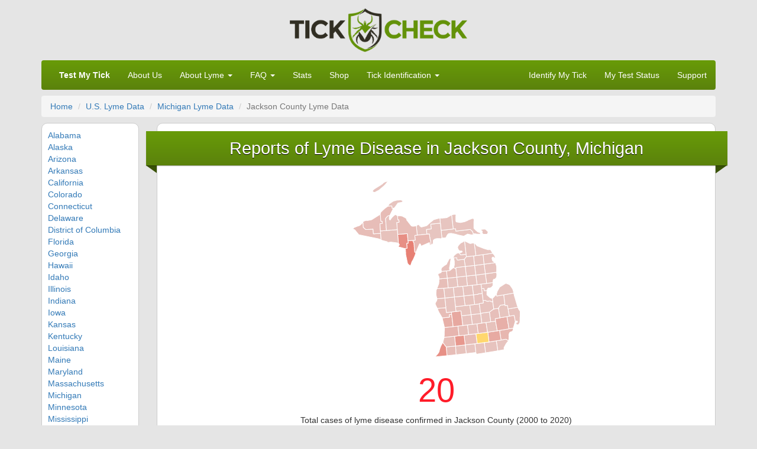

--- FILE ---
content_type: text/html; charset=UTF-8
request_url: https://www.tickcheck.com/stats/county/michigan/jackson-county/lyme
body_size: 7092
content:
<!DOCTYPE html>
<html lang="en">

<head>

	<script>
		// Hack to keep ga() calls from breaking due to GTM async calls
		window['GoogleAnalyticsObject'] = 'ga';
		window['ga'] = window['ga'] || function() {
			(window['ga'].q = window['ga'].q || []).push(arguments)
		};
	</script>

	<!-- Google Tag Manager -->
	<script>
		window.dataLayer = window.dataLayer || [];
	</script>
	<script>
		(function(w, d, s, l, i) {
			w[l] = w[l] || [];
			w[l].push({
				'gtm.start': new Date().getTime(),
				event: 'gtm.js'
			});
			var f = d.getElementsByTagName(s)[0],
				j = d.createElement(s),
				dl = l != 'dataLayer' ? '&l=' + l : '';
			j.async = true;
			j.src =
				'https://www.googletagmanager.com/gtm.js?id=' + i + dl;
			f.parentNode.insertBefore(j, f);
		})(window, document, 'script', 'dataLayer', 'GTM-TDHVNT5');
	</script>
	<!-- End Google Tag Manager -->

	
	<title>Reports of Lyme disease in Jackson County, Michigan</title>

		<!-- Meta -->
	<meta charset="utf-8">
	<meta name="viewport" content="width=device-width, initial-scale=1.0">
	<meta http-equiv="X-UA-Compatible" content="IE=edge">
	<meta name="Keywords" content="tick, testing, lab" />
	<meta name="Copyright" content="Copyright (C) 2026 TickCheck LLC" />
	<meta name="robots" content="index,follow" />
	<meta name="Distribution" content="Global" />
	<meta name="Rating" content="General" />
	<meta name="theme-color" content="#689B08">

    <!-- Bootstrap -->
	<!-- Latest compiled and minified CSS -->
	<link rel="stylesheet" href="https://stackpath.bootstrapcdn.com/bootstrap/3.4.1/css/bootstrap.min.css" integrity="sha384-HSMxcRTRxnN+Bdg0JdbxYKrThecOKuH5zCYotlSAcp1+c8xmyTe9GYg1l9a69psu" crossorigin="anonymous">

	<!-- Custom CSS and Javascript -->
	<LINK rel="StyleSheet" type="text/css" href="/resources/css/styles.css"/>
		
	
	<script>
	// IE detection
	function IE(v) {
	  return RegExp('msie' + (!isNaN(v)?('\\s'+v):''), 'i').test(navigator.userAgent);
	}
	</script>	
	
	<!-- Global site tag (gtag.js) - Google Ads: 123456 -->
	<script async src="https://www.googletagmanager.com/gtag/js?id=AW-1005251486"></script>
	<script>
	  window.dataLayer = window.dataLayer || [];
	  function gtag(){dataLayer.push(arguments);}
	  gtag('js', new Date());
	  gtag('config','AW-10052'+'51486', {'allow_enhanced_conversions':true});
	</script>

	<!-- Favicon -->
	<link rel="shortcut icon" href="/favicon.ico"/>
	<link href="/favicon.ico" rel="icon" type="image/x-icon" />

    <link rel="apple-touch-icon" href="/resources/icons/apple-icon.png">
	<link rel="apple-touch-icon" sizes="57x57" href="/resources/icons/57x57.png">
	<link rel="apple-touch-icon" sizes="60x60" href="/resources/icons/60x60.png">
	<link rel="apple-touch-icon" sizes="72x72" href="/resources/icons/72x72.png">
	<link rel="apple-touch-icon" sizes="76x76" href="/resources/icons/76x76.png">
	<link rel="apple-touch-icon" sizes="114x114" href="/resources/icons/114x114.png">
	<link rel="apple-touch-icon" sizes="120x120" href="/resources/icons/120x120.png">
	<link rel="apple-touch-icon" sizes="144x144" href="/resources/icons/144x144.png">
	<link rel="apple-touch-icon" sizes="152x152" href="/resources/icons/152x152.png">
	<link rel="apple-touch-icon" sizes="180x180" href="/resources/icons/180x180.png">
	<link rel="icon" type="image/png" sizes="192x192" href="/resources/icons/192x192.png">
	<link rel="icon" type="image/png" sizes="32x32" href="/resources/icons/favicon32.png">
	<link rel="icon" type="image/png" sizes="96x96" href="/resources/icons/favicon96.png">
	<link rel="icon" type="image/png" sizes="16x16" href="/resources/icons/favicon16.png">

	
		<!-- jQuery -->
		<script src="https://cdnjs.cloudflare.com/ajax/libs/jquery/2.2.4/jquery.min.js"></script>

		<!-- Latest compiled and minified JavaScript -->
		<script src="https://stackpath.bootstrapcdn.com/bootstrap/3.4.1/js/bootstrap.min.js" integrity="sha384-aJ21OjlMXNL5UyIl/XNwTMqvzeRMZH2w8c5cRVpzpU8Y5bApTppSuUkhZXN0VxHd" crossorigin="anonymous"></script>

	
	
</head>

<body>

	<!-- Google Tag Manager (noscript) -->
	<noscript><iframe src="https://www.googletagmanager.com/ns.html?id=GTM-TDHVNT5"
			height="0" width="0" style="display:none;visibility:hidden"></iframe></noscript>
	<!-- End Google Tag Manager (noscript) -->

	<div class="container">

		<!-- <div class="alert alert-warning">
			<p>TickCheck is closed Monday, January 19th for Martin Luther King Jr. Day. Testing will resume on Tuesday, January 20th.</p>
		</div> -->

		      <!-- Header Logo -->
	  <div class="text-center hidden-xs">
		<a href="/" title="TickCheck - Test your tick for Lyme disease and other tick-borne diseases">
			<img src="/resources/img/tickcheck-logo.png" alt="TickCheck - Tick Borne Disease Testing" id="logo" />
		</a>
	  </div>

	  <!-- Static Navbar -->
      <div class="navbar navbar-default" role="navigation" id="navbar-top">

		<div class="navbar-header">
          <button type="button" class="navbar-toggle" data-toggle="collapse" data-target=".navbar-collapse">
            <span class="sr-only">Toggle navigation</span>
            <span class="icon-bar"></span>
            <span class="icon-bar"></span>
            <span class="icon-bar"></span>
          </button>
          <a class="navbar-brand visible-xs" href="/">TickCheck</a>
        </div>

        <div class="navbar-collapse collapse">
          <ul class="nav navbar-nav">
            <li ><a href="/order"><b>Test My Tick</b></a></li>
            <li ><a href="/about">About Us</a></li>

            <li class="dropdown">
               <!-- Do not add URLs to the dropdown href. Doing so will break the UX on mobile.  -->
              <a href="#" class="dropdown-toggle" data-toggle="dropdown">About Lyme <b class="caret"></b></a>
              <ul class="dropdown-menu">
                <li><a href="/info/lyme-disease-symptoms">Symptoms of Lyme Disease</a></li>
                <li><a href="/info/lyme-disease-pets">Lyme Disease in Pets</a></li>
                <li><a href="/stats/lyme">Geographic Stats on Lyme</a></li>
                <li><a href="/info/lyme-disease-serological-testing">Serological Testing for Lyme</a></li>
                <li><a href="/info/lyme-disease-history">History of Lyme disease</a></li>
                <li><a href="/info/lyme-disease-map">Map of Lyme Disease</a></li>
                <li><a href="https://www.tickipedia.org/">Learn More: Tickipedia</a></li>
              </ul>
            </li>

            <li class="dropdown">
              <!-- Do not add URLs to the dropdown href. Doing so will break the UX on mobile.  -->
              <a href="#" class="dropdown-toggle" data-toggle="dropdown">FAQ <b class="caret"></b></a>
              <ul class="dropdown-menu">
				<li><a href="/info/faq"><b>TickCheck General FAQ</b></a></li>
				<li><a href="/reviews">TickCheck Customer Reviews</a></li>
                <li class="divider"></li>
                <li><a href="/info/tick-removal">How do you remove a tick?</a></li>
				<li><a href="/info/tick-testing">How does tick testing work?</a></li>
				<li><a href="/info/tick-borne-diseases">What diseases can ticks carry?</a></li>
				<li><a href="/info/tick-tested-positive">What if my tick tests positive?</a></li>
        <li><a href="/info/shipping">How can I mail my tick?</a></li>
                <li><a href="/results">Understanding Your Results</a></li>
                <li><a href="/info/tick-prevention">How can I prevent ticks in my yard?</a></li>
                <li><a href="/info/tick-borne-diseases-pets">What diseases can ticks transmit to my pets?</a></li>
              </ul>
            </li>

            <li><a href="/statistics">Stats</a></li>
            <li><a href="https://shop.tickcheck.com/">Shop</a></li>

            <li class="dropdown">
               <!-- Do not add URLs to the dropdown href. Doing so will break the UX on mobile.  -->
              <a href="#" class="dropdown-toggle" data-toggle="dropdown">Tick Identification <b class="caret"></b></a>
              <ul class="dropdown-menu">
                <li><a href="/info/tick-identification"><b>Tick Identification Guide</b></a></li>
                <li><a href="/info/female-deer-tick-anatomy">Tick Anatomy</a></li>
                <li><a href="/info/deer-tick-life-cycle-and-active-periods">Tick Life Cycle</a></li>
                <li class="divider"></li>
				<li class="dropdown-header">Tick Species</li>
				<li><a href="/info/deer-tick">Deer Tick</a></li>
				<li><a href="/info/brown-dog-tick">Brown Dog Tick</a></li>
				<li><a href="/info/american-dog-tick">American Dog Tick</a></li>
				<li><a href="/info/lone-star-tick">Lone Star Tick</a></li>
				<li><a href="/info/western-black-legged-tick">Western Blacklegged Tick</a></li>
				<li><a href="/info/rocky-mountain-wood-tick">Rocky Mountain Wood Tick</a></li>
				<li><a href="/info/gulf-coast-tick">Gulf Coast Tick</a></li>
              </ul>
            </li>
          </ul>

          <ul class="nav navbar-nav navbar-right">
			<li ><a href="/identify">Identify My Tick</a></li>
            <li ><a href="/status">My Test Status</a></li>
            <li ><a href="/support">Support</a></li>
			<!-- <li class="dropdown">
				<a href="#" class="dropdown-toggle" data-toggle="dropdown">Partners <b class="caret"></b></a>
				<ul class="dropdown-menu">
					<li><a href="/partners">Partner Home/Login</a></li>
					<li><a href="/partners/register">Partner Registration</a></li>
				</ul>
			</li> -->
          </ul>
        </div><!--/.nav-collapse -->
      </div>

		<div id="content">
			<ol class="breadcrumb">
	<li><a href="/">Home</a></li>
	<li><a href="/stats/lyme">U.S. Lyme Data</a></li>
	<li><a href="/stats/state/michigan/lyme">Michigan Lyme Data</a></li>
	<li class="active">Jackson County Lyme Data</li>
</ol>

<div class="row">
	<div id="left" class="col-md-2 visible-md visible-lg">
		<ul>
            <li><a href='/stats/state/alabama/lyme'>Alabama</a></li><li><a href='/stats/state/alaska/lyme'>Alaska</a></li><li><a href='/stats/state/arizona/lyme'>Arizona</a></li><li><a href='/stats/state/arkansas/lyme'>Arkansas</a></li><li><a href='/stats/state/california/lyme'>California</a></li><li><a href='/stats/state/colorado/lyme'>Colorado</a></li><li><a href='/stats/state/connecticut/lyme'>Connecticut</a></li><li><a href='/stats/state/delaware/lyme'>Delaware</a></li><li><a href='/stats/district-of-columbia/lyme'>District of Columbia</a></li><li><a href='/stats/state/florida/lyme'>Florida</a></li><li><a href='/stats/state/georgia/lyme'>Georgia</a></li><li><a href='/stats/state/hawaii/lyme'>Hawaii</a></li><li><a href='/stats/state/idaho/lyme'>Idaho</a></li><li><a href='/stats/state/illinois/lyme'>Illinois</a></li><li><a href='/stats/state/indiana/lyme'>Indiana</a></li><li><a href='/stats/state/iowa/lyme'>Iowa</a></li><li><a href='/stats/state/kansas/lyme'>Kansas</a></li><li><a href='/stats/state/kentucky/lyme'>Kentucky</a></li><li><a href='/stats/state/louisiana/lyme'>Louisiana</a></li><li><a href='/stats/state/maine/lyme'>Maine</a></li><li><a href='/stats/state/maryland/lyme'>Maryland</a></li><li><a href='/stats/state/massachusetts/lyme'>Massachusetts</a></li><li><a href='/stats/state/michigan/lyme'>Michigan</a></li><li><a href='/stats/state/minnesota/lyme'>Minnesota</a></li><li><a href='/stats/state/mississippi/lyme'>Mississippi</a></li><li><a href='/stats/state/missouri/lyme'>Missouri</a></li><li><a href='/stats/state/montana/lyme'>Montana</a></li><li><a href='/stats/state/nebraska/lyme'>Nebraska</a></li><li><a href='/stats/state/nevada/lyme'>Nevada</a></li><li><a href='/stats/state/new-hampshire/lyme'>New Hampshire</a></li><li><a href='/stats/state/new-jersey/lyme'>New Jersey</a></li><li><a href='/stats/state/new-mexico/lyme'>New Mexico</a></li><li><a href='/stats/state/new-york/lyme'>New York</a></li><li><a href='/stats/state/north-carolina/lyme'>North Carolina</a></li><li><a href='/stats/state/north-dakota/lyme'>North Dakota</a></li><li><a href='/stats/state/ohio/lyme'>Ohio</a></li><li><a href='/stats/state/oklahoma/lyme'>Oklahoma</a></li><li><a href='/stats/state/oregon/lyme'>Oregon</a></li><li><a href='/stats/state/pennsylvania/lyme'>Pennsylvania</a></li><li><a href='/stats/state/rhode-island/lyme'>Rhode Island</a></li><li><a href='/stats/state/south-carolina/lyme'>South Carolina</a></li><li><a href='/stats/state/south-dakota/lyme'>South Dakota</a></li><li><a href='/stats/state/tennessee/lyme'>Tennessee</a></li><li><a href='/stats/state/texas/lyme'>Texas</a></li><li><a href='/stats/state/utah/lyme'>Utah</a></li><li><a href='/stats/state/vermont/lyme'>Vermont</a></li><li><a href='/stats/state/virginia/lyme'>Virginia</a></li><li><a href='/stats/state/washington/lyme'>Washington</a></li><li><a href='/stats/state/west-virginia/lyme'>West Virginia</a></li><li><a href='/stats/state/wisconsin/lyme'>Wisconsin</a></li><li><a href='/stats/state/wyoming/lyme'>Wyoming</a></li>		</ul>
	</div>

	<div class="col-md-10">
		<div id="right">
			<h1 class="ribbon green"><span>Reports of Lyme Disease in Jackson County, Michigan</span></h1>
			<div id="county_map"></div>
			<div id="total">
				<h2>20</h2>
				<p>Total cases of lyme disease confirmed in Jackson County (2000 to 2020)</p>
			</div>

						<div class="panel panel-danger">
			  <div class="panel-heading">
			    <h3 class="panel-title">Note:</h3>
			  </div>
			  <div class="panel-body">
			  	Due to the fact that the CDC's data only represents confirmed cases, the actual quantity of Lyme disease cases may be far greater. We estimate a total of <strong>200</strong> true cases of Lyme disease in Jackson County.
			  </div>
			</div>
			
			<!-- Facebook Like Box -->
			<div class="well">
	<img src="/resources/img/tickcheck-shield.png" alt="TickCheck Tick Testing" width="40" class="like-box-logo" />
	<a href="https://www.instagram.com/tickchecktesting/" style="float: right;"><img src="/resources/img/instagram.svg" width="30" height="30" alt="TickCheck Tick Testing Profile on Instagram"></a>

	<p><strong>Connect with TickCheck on Facebook & Instagram</strong> for the latest tick news and tips!</p>

	<div class="fb-like" data-href="https://www.facebook.com/tickcheck.tick.testing/" data-layout="standard" data-action="like" data-size="large" data-show-faces="false" data-share="true" style="min-height: 42px"></div>
	
	<!-- <a href="https://www.tiktok.com/@tickchecktesting?lang=en"><img src="resources/img/tiktok.svg" width="40" alt="TickCheck Tick Testing Profile on TikTok"></a> -->
</div>
			<h2 class="green ribbon"><span>Yearly Breakdown of Lyme Cases in Jackson County</span></h2>
			<canvas id="cases" width="400" height="400">
				<table class="table table-striped">
					<thead>
						<tr>
							<th>Year</th>
							<th>Number of Cases</th>
						</tr>
					</thead>
					<tbody>
						<tr><td>2000</td><td>0</td></tr><tr><td>2001</td><td>0</td></tr><tr><td>2002</td><td>0</td></tr><tr><td>2003</td><td>0</td></tr><tr><td>2004</td><td>0</td></tr><tr><td>2005</td><td>2</td></tr><tr><td>2006</td><td>2</td></tr><tr><td>2007</td><td>0</td></tr><tr><td>2008</td><td>0</td></tr><tr><td>2009</td><td>1</td></tr><tr><td>2010</td><td>1</td></tr><tr><td>2011</td><td>0</td></tr><tr><td>2012</td><td>0</td></tr><tr><td>2013</td><td>0</td></tr><tr><td>2014</td><td>2</td></tr><tr><td>2015</td><td>0</td></tr><tr><td>2016</td><td>2</td></tr><tr><td>2017</td><td>2</td></tr><tr><td>2018</td><td>0</td></tr><tr><td>2019</td><td>2</td></tr><tr><td>2020</td><td>6</td></tr>					</tbody>
				</table>
			</canvas>

						<h2 class="ribbon green"><span>Lyme Stats For Other Michigan Counties</span></h2>
			<table class="table table-striped">
				<tr><td><a href='/stats/county/michigan/alcona-county/lyme'>Alcona County</a></td><td><a href='/stats/county/michigan/alger-county/lyme'>Alger County</a></td><td><a href='/stats/county/michigan/allegan-county/lyme'>Allegan County</a></td></tr><tr><td><a href='/stats/county/michigan/alpena-county/lyme'>Alpena County</a></td><td><a href='/stats/county/michigan/antrim-county/lyme'>Antrim County</a></td><td><a href='/stats/county/michigan/arenac-county/lyme'>Arenac County</a></td></tr><tr><td><a href='/stats/county/michigan/baraga-county/lyme'>Baraga County</a></td><td><a href='/stats/county/michigan/barry-county/lyme'>Barry County</a></td><td><a href='/stats/county/michigan/bay-county/lyme'>Bay County</a></td></tr><tr><td><a href='/stats/county/michigan/benzie-county/lyme'>Benzie County</a></td><td><a href='/stats/county/michigan/berrien-county/lyme'>Berrien County</a></td><td><a href='/stats/county/michigan/branch-county/lyme'>Branch County</a></td></tr><tr><td><a href='/stats/county/michigan/calhoun-county/lyme'>Calhoun County</a></td><td><a href='/stats/county/michigan/cass-county/lyme'>Cass County</a></td><td><a href='/stats/county/michigan/charlevoix-county/lyme'>Charlevoix County</a></td></tr><tr><td><a href='/stats/county/michigan/cheboygan-county/lyme'>Cheboygan County</a></td><td><a href='/stats/county/michigan/chippewa-county/lyme'>Chippewa County</a></td><td><a href='/stats/county/michigan/clare-county/lyme'>Clare County</a></td></tr><tr><td><a href='/stats/county/michigan/clinton-county/lyme'>Clinton County</a></td><td><a href='/stats/county/michigan/crawford-county/lyme'>Crawford County</a></td><td><a href='/stats/county/michigan/delta-county/lyme'>Delta County</a></td></tr><tr><td><a href='/stats/county/michigan/dickinson-county/lyme'>Dickinson County</a></td><td><a href='/stats/county/michigan/eaton-county/lyme'>Eaton County</a></td><td><a href='/stats/county/michigan/emmet-county/lyme'>Emmet County</a></td></tr><tr><td><a href='/stats/county/michigan/genesee-county/lyme'>Genesee County</a></td><td><a href='/stats/county/michigan/gladwin-county/lyme'>Gladwin County</a></td><td><a href='/stats/county/michigan/gogebic-county/lyme'>Gogebic County</a></td></tr><tr><td><a href='/stats/county/michigan/grand-traverse-county/lyme'>Grand Traverse County</a></td><td><a href='/stats/county/michigan/gratiot-county/lyme'>Gratiot County</a></td><td><a href='/stats/county/michigan/hillsdale-county/lyme'>Hillsdale County</a></td></tr><tr><td><a href='/stats/county/michigan/houghton-county/lyme'>Houghton County</a></td><td><a href='/stats/county/michigan/huron-county/lyme'>Huron County</a></td><td><a href='/stats/county/michigan/ingham-county/lyme'>Ingham County</a></td></tr><tr><td><a href='/stats/county/michigan/ionia-county/lyme'>Ionia County</a></td><td><a href='/stats/county/michigan/iosco-county/lyme'>Iosco County</a></td><td><a href='/stats/county/michigan/iron-county/lyme'>Iron County</a></td></tr><tr><td><a href='/stats/county/michigan/isabella-county/lyme'>Isabella County</a></td><td><a href='/stats/county/michigan/jackson-county/lyme'>Jackson County</a></td><td><a href='/stats/county/michigan/kalamazoo-county/lyme'>Kalamazoo County</a></td></tr><tr><td><a href='/stats/county/michigan/kalkaska-county/lyme'>Kalkaska County</a></td><td><a href='/stats/county/michigan/kent-county/lyme'>Kent County</a></td><td><a href='/stats/county/michigan/keweenaw-county/lyme'>Keweenaw County</a></td></tr><tr><td><a href='/stats/county/michigan/lake-county/lyme'>Lake County</a></td><td><a href='/stats/county/michigan/lapeer-county/lyme'>Lapeer County</a></td><td><a href='/stats/county/michigan/leelanau-county/lyme'>Leelanau County</a></td></tr><tr><td><a href='/stats/county/michigan/lenawee-county/lyme'>Lenawee County</a></td><td><a href='/stats/county/michigan/livingston-county/lyme'>Livingston County</a></td><td><a href='/stats/county/michigan/luce-county/lyme'>Luce County</a></td></tr><tr><td><a href='/stats/county/michigan/mackinac-county/lyme'>Mackinac County</a></td><td><a href='/stats/county/michigan/macomb-county/lyme'>Macomb County</a></td><td><a href='/stats/county/michigan/manistee-county/lyme'>Manistee County</a></td></tr><tr><td><a href='/stats/county/michigan/marquette-county/lyme'>Marquette County</a></td><td><a href='/stats/county/michigan/mason-county/lyme'>Mason County</a></td><td><a href='/stats/county/michigan/mecosta-county/lyme'>Mecosta County</a></td></tr><tr><td><a href='/stats/county/michigan/menominee-county/lyme'>Menominee County</a></td><td><a href='/stats/county/michigan/midland-county/lyme'>Midland County</a></td><td><a href='/stats/county/michigan/missaukee-county/lyme'>Missaukee County</a></td></tr><tr><td><a href='/stats/county/michigan/monroe-county/lyme'>Monroe County</a></td><td><a href='/stats/county/michigan/montcalm-county/lyme'>Montcalm County</a></td><td><a href='/stats/county/michigan/montmorency-county/lyme'>Montmorency County</a></td></tr><tr><td><a href='/stats/county/michigan/muskegon-county/lyme'>Muskegon County</a></td><td><a href='/stats/county/michigan/newaygo-county/lyme'>Newaygo County</a></td><td><a href='/stats/county/michigan/oakland-county/lyme'>Oakland County</a></td></tr><tr><td><a href='/stats/county/michigan/oceana-county/lyme'>Oceana County</a></td><td><a href='/stats/county/michigan/ogemaw-county/lyme'>Ogemaw County</a></td><td><a href='/stats/county/michigan/ontonagon-county/lyme'>Ontonagon County</a></td></tr><tr><td><a href='/stats/county/michigan/osceola-county/lyme'>Osceola County</a></td><td><a href='/stats/county/michigan/oscoda-county/lyme'>Oscoda County</a></td><td><a href='/stats/county/michigan/otsego-county/lyme'>Otsego County</a></td></tr><tr><td><a href='/stats/county/michigan/ottawa-county/lyme'>Ottawa County</a></td><td><a href='/stats/county/michigan/presque-isle-county/lyme'>Presque Isle County</a></td><td><a href='/stats/county/michigan/roscommon-county/lyme'>Roscommon County</a></td></tr><tr><td><a href='/stats/county/michigan/saginaw-county/lyme'>Saginaw County</a></td><td><a href='/stats/county/michigan/st-clair-county/lyme'>St. Clair County</a></td><td><a href='/stats/county/michigan/st-joseph-county/lyme'>St. Joseph County</a></td></tr><tr><td><a href='/stats/county/michigan/sanilac-county/lyme'>Sanilac County</a></td><td><a href='/stats/county/michigan/schoolcraft-county/lyme'>Schoolcraft County</a></td><td><a href='/stats/county/michigan/shiawassee-county/lyme'>Shiawassee County</a></td></tr><tr><td><a href='/stats/county/michigan/tuscola-county/lyme'>Tuscola County</a></td><td><a href='/stats/county/michigan/van-buren-county/lyme'>Van Buren County</a></td><td><a href='/stats/county/michigan/washtenaw-county/lyme'>Washtenaw County</a></td></tr><tr><td><a href='/stats/county/michigan/wayne-county/lyme'>Wayne County</a></td><td><a href='/stats/county/michigan/wexford-county/lyme'>Wexford County</a></td>			</table>
			
			<h2 class="ribbon green"><span>Data Sources</span></h2>

            <p>
				All Lyme disease prevalence data sourced from the Centers for Disease Control and Prevention's <a href="https://www.cdc.gov/lyme/data-research/facts-stats/surveillance-data-1.html#cdc_data_surveillance_section_2-dashboard-data-files">surveillance data</a>.
			</p>
		</div>
	</div>
</div>

<!-- Chart.js -->
<script src="https://cdnjs.cloudflare.com/ajax/libs/Chart.js/2.5.0/Chart.bundle.min.js"></script>

<!-- MapSVG -->
<script src="/resources/svgmap/js/raphael.js"></script>
<script src="/resources/svgmap/js/mapsvg.min.js"></script>
<script>

$.getJSON(
        '/map/state/michigan/jackson-county',
	function(data)
	{
		$('#county_map').mapSvg({
			source: '/resources/svgmap/maps/counties/usa-mi.svg',
			colors: {background: 'transparent', stroke: '#ffffff', hover: 10},
			tooltipsMode: 'combined',
			zoomButtons: {show: false, location: 'right'},
			zoom: 0,
			pan: 0,
			height: $('#county_map').width() / 3,
			cursor: 'pointer',
			responsive: true,
			regions: data
		});
	}
);

new Chart('cases', {
    type: 'bar',
    data: {
        labels: [2000,2001,2002,2003,2004,2005,2006,2007,2008,2009,2010,2011,2012,2013,2014,2015,2016,2017,2018,2019,2020],
        datasets: [{
            label: '# of Lyme cases reported',
            data: [0,0,0,0,0,2,2,0,0,1,1,0,0,0,2,0,2,2,0,2,6],
			backgroundColor: 'rgba(255, 99, 132, 0.5)',
	        borderColor: 'rgba(255,99,132,1)',
	        borderWidth: 2
        }]
    },
    options: {
        scales: {
            yAxes: [{
                ticks: {
                    beginAtZero:true
                }
            }]
        },
		legend: {
			onClick: null
		}
    }
});
</script>

<style>
	#county_map {
		margin: 0 auto;
	}

	#right {
		background: white;
		border-radius: 10px;
		padding: 10px;
		border: 1px #CCC solid;
	}

	#right .ribbon span:before {
		border-left-width: 1.4ex;
	}

	#right .ribbon span:after {
		border-right-width: 1.4ex;
	}

	#left ul {
		list-style: none;
		background: white;
		border-radius: 10px;
		padding: 10px;
		border: 1px #CCC solid;
	}

	#total {
		text-align: center;
	}

	#total h2 {
		font-size: 4em;
		color: #FF1C29;
	}
</style>
		</div>

			<footer>
		<div class="row">
			<div class="col-md-6">
				<b>&copy; 2026 TickCheck&reg;</b>. Usage of this site, and our services, <br />
				is subject to our <a href="/legal">Terms, Disclaimers, and Privacy Policy</a>. <br />
				Toll free phone number: <a href="tel:+18667138425">1-866-713-TICK</a>
			</div>
			<div class="col-md-6">
				<address style="margin: 0;">
					TickCheck, LLC<br />
					East Stroudsburg University Innovation Center<br />
					562 Independence Road, East Stroudsburg, PA 18301
				</address>
			</div>
		</div>
	</footer>

<!-- IE8 stylesheet placed at the footer because it needs to override page-specific sheets -->
<!--[if lte IE 8]>
<link href="/resources/css/ie8.css" rel="stylesheet" type="text/css">
<![endif]-->

<!-- IE9 stylesheet placed at the footer because it needs to override page-specific sheets -->
<!--[if lte IE 9]>
<link href="/resources/css/ie9.css" rel="stylesheet" type="text/css">
<![endif]-->

<script>
// IE 10 was the first IE version without conditional css
if (IE(10)) {
  $('head').append('<link rel="stylesheet" type="text/css" href="/resources/css/ie10.css">');
}
</script>
	</div> <!-- /container -->

	
	
		
		<!-- For facebook Like Button -->
		<div id="fb-root"></div>
		<script>
			(function(d, s, id) {
				var js, fjs = d.getElementsByTagName(s)[0];
				if (d.getElementById(id)) return;
				js = d.createElement(s);
				js.id = id;
				js.src = "https://connect.facebook.net/en_US/sdk.js#xfbml=1&version=v3.0";
				fjs.parentNode.insertBefore(js, fjs);
			}(document, 'script', 'facebook-jssdk'));
		</script>

	<script defer src="https://static.cloudflareinsights.com/beacon.min.js/vcd15cbe7772f49c399c6a5babf22c1241717689176015" integrity="sha512-ZpsOmlRQV6y907TI0dKBHq9Md29nnaEIPlkf84rnaERnq6zvWvPUqr2ft8M1aS28oN72PdrCzSjY4U6VaAw1EQ==" data-cf-beacon='{"version":"2024.11.0","token":"ffe9cffd75ff45fb92669ae2404b2449","r":1,"server_timing":{"name":{"cfCacheStatus":true,"cfEdge":true,"cfExtPri":true,"cfL4":true,"cfOrigin":true,"cfSpeedBrain":true},"location_startswith":null}}' crossorigin="anonymous"></script>
</body>

</html>

--- FILE ---
content_type: text/css
request_url: https://www.tickcheck.com/resources/css/styles.css
body_size: 2444
content:
/***********************
 * Custom Stylesheet
 * TickCheck.com
 ***********************/

/* FIX Bootstrap Bug Breaking Mobile Navs */
.dropdown-backdrop {
    position: static;
}

/* Global */

body {
 background: #E5E5E5;
 font-size: 1.4em;
}

/* Header */

#logo {
 width: 300px;
 margin: 1em 0;
 max-width: 300px;
}

#navbar-top {
 margin-bottom: 10px;
 /* The default border color doesn't mesh with our green theme */
 border: none;
}

#navbar-top a:link, #navbar-top a:visited {
 color: white;
}

/* Do not mess with these dropdown styles unless you are willing to test the hover state AND the embedding dropdown menu on mobile. */

.navbar-nav .dropdown-header {
    color: white;
}

.navbar-nav .dropdown-menu {
    background-color: #9b5200;
}

/* The divider line color should be a slightly darker shade of the background color. */
.navbar-nav .dropdown-menu .divider {
    background-color: rgba(0, 0 , 0, .2);
}

.navbar-nav .dropdown-menu > li > a:focus,
.navbar-nav .dropdown-menu > li > a:hover {
  background-color: #9b5200;
  text-decoration: underline;
}

#navbar-top .active a, #navbar-top li.open > a {
	/* fallback */
	background-color: #79B003;
	/* browser gradients */
	background: linear-gradient(to top, #6D9901  0%, #79B003 100%);
	color: white !important;
}

.navbar-toggle .icon-bar {
 background-color: white !important;
}

/* fixes button overflow on <= md screens */
.btn {
	white-space: normal;
}

/* Design Elements */

.breadcrumb {
 margin-bottom: 10px;
}

.box {
 padding: 1em;
 margin-bottom: 10px;
 border: 1px solid silver;
 border-radius: 10px;
 box-shadow: 0 0 1em rgba(0,0,0,0.2);
}

.heading {
 text-shadow: 1px 3px 2px rgba(0,0,0,0.2);
 color: #444;
 font-size: 1.9em;
 margin: 0;
}

h4 {
 color: #0D3C74;
}

img.center-focus {
	display: block;
	margin: 1em auto;
}

/* Ensures all images scale perfectly on any width */
img {
	max-width: 100%;
}

/* The above property will make images in media objects invisible because they are wrapped in table-cell, which shirnk as much as possible  */
img.media-object  {
    max-width: inherit;
}

/* Helper CSS */

.margin-right {
 margin-right: .75em;
}

.margin-left {
 margin-left: .75em;
}

.margin-bottom {
 margin-bottom: .75em;
}

.margin-top{
 margin-top: 1em;
}

.rounded {
 border-radius: .3em;
}

.rounded-more {
 border-radius: 1.5em;
}

.whitebg {
 background: white;
}

.silverbg {
 background: #E5E5E5;
}

.lightgraybg {
 background: #efefef;
}

.green {
 color: #008800;
}

.red {
 color: #FF0000;
}

.white {
 color: white !important;
}

.caption {
 font-style: italic;
 text-align: center;
 font-size: 0.95em;
 margin-top: .25em;
 color: gray;
}

.explanation-lede {
  font-variant: small-caps;
  font-weight: bold;
}

/* Footer */

footer {
 color: gray;
 font-size: 0.9em;
 text-align: left;
 margin: 2% 0% 2% 2%;
}

footer img {
 float: right;
 height: 2.5em;
 margin-right: 1em;
}

footer img:first-child {
 height: 3.5em;
 margin-top: -.5em;
}

/* Ribbon Banners */

.ribbon {
	width: calc(100% + 1.65em);
    margin: .2ex 0 1.2ex;
    text-align: center;
    position: relative;
    padding: .7ex;
    left: -0.8em;
    box-shadow: rgba(0, 0, 0, 0.3) 0 1px 1px;
}

.ribbon span {
    display: block;
    padding: 0;
    margin: 0;
  	font-size: 0.8em;
}

.sub-ribbon {
	margin-top: .5em;
	padding: .5ex;
}

.sub-ribbon span {
	font-size: .8em !important;
}

.ribbon span:before, .ribbon span:after {
    position: absolute;
    display: block;
    border-style: solid;
    bottom: -0.99ex;
    content: '';
    z-index: -10;
}

.ribbon span:before {
    border-width: 1ex 0 0 1ex;
    left: 0;
}

.ribbon span:after {
    border-width: 1ex 1ex 0 0;
    right: 1px;
}

.ribbon {
    color: #ffffff;
    text-shadow: #000000 0 1px 0;
}

.ribbon span:before, .ribbon span:after {
    border-color: #395206 transparent transparent transparent;
}

.ribbon.green:before, .ribbon.green:after {
    border-color: #689b08;
}

.ribbon:before {
    border-left-color: transparent;
}

.ribbon:after {
    border-right-color: transparent;
}

.ribbon.green, #navbar-top {
	/* Background shared by ribbon banner and navbar */
    background-color: #689b08;
    filter: progid:DXImageTransform.Microsoft.gradient(startColorstr='#689b08', endColorstr='#5b820c');
    -ms-filter: "progid:DXImageTransform.Microsoft.gradient(startColorstr='#689b08', endColorstr='#5b820c')";
    background-image: -o-linear-gradient(bottom, #5b820c 0%, #689b08 100%);
    background-image: -moz-linear-gradient(bottom, #5b820c 0%, #689b08 100%);
    background-image: -webkit-linear-gradient(bottom, #5b820c 0%, #689b08 100%);
    background-image: -ms-linear-gradient(bottom, #5b820c 0%, #689b08 100%);
    background-image: linear-gradient(to top, #5b820c 0%, #689b08 100%);
}

.ribbon.blue {
	/* Background shared by ribbon banner and navbar */
    background-color: #689b08;
    filter: progid:DXImageTransform.Microsoft.gradient(startColorstr='#689b08', endColorstr='#5b820c');
    -ms-filter: "progid:DXImageTransform.Microsoft.gradient(startColorstr='#689b08', endColorstr='#5b820c')";
    background-image: -o-linear-gradient(bottom, #5b820c 0%, #689b08 100%);
    background-image: -moz-linear-gradient(bottom, #5b820c 0%, #689b08 100%);
    background-image: -webkit-linear-gradient(bottom, #1A3A53 0%, #0F2030 100%);
    background-image: -ms-linear-gradient(bottom, #5b820c 0%, #689b08 100%);
    background-image: linear-gradient(to top, #1A3A53 0%, #0F2030 100%);
}

label.optional::after {
  content: " (optional)";
  font-size: .8em;
  color: gray;
}

/* Site-specific elements */

.list-title, body {
	counter-reset: li;
}

.rounded-list {
	list-style-type: none;
	margin: 1.5em 0 1.5em 0;
	overflow: hidden;
}
.rounded-list span{
	position: relative;
	display: block;
	padding: .4em .4em .4em 2.5em;
	*padding: .4em;
	margin: .5em 0 1em;
	background: #ddd;
	color: #444;
	text-decoration: none;
	border-radius: .3em;
	transition: all .3s ease-out;
}

.rounded-list span:hover {
	background: #eee;
}

.rounded-list span:hover:before{
    transform: rotate(360deg);
}

.rounded-list span:before{
	content: counter(li);
	counter-increment: li;
	position: absolute;
	left: -1.3em;
	top: 50%;
	margin-top: -1.3em;
	background: #87ceeb;
	height: 3em;
	width: 3em;
	line-height: 2.5em;
	border: .3em solid #fff;
	text-align: center;
	font-weight: bold;
	border-radius: 2em;
	transition: all .3s ease-out;
}

.floatfix {
	overflow: hidden;
}

.right-spaced {
	margin-right: 0.5em;
}

/* Responsive Code */

@media screen and (max-width: 991px)
{
	#logo {
	 width: 100%;
	}

	.box {
	 border-radius: 2px;
	}

	.heading {
		font-size: 1.5em;
	}

	.ribbon span {
		font-size: .8em;
	}

	.rounded-list {
		padding-left: 1em;
		margin-left: -.5em;
	}

	.alert {
		clear: both;
	}

	footer {
	 text-align: center;
	 margin: 1em;
	 font-size: 0.9em;
	 line-height: 1.5em;
	}
	footer img {
	 float: none;
	 margin-top: 2em;
	}
}

@media screen and (max-width: 500px)
{
	html, body, .container {
	 padding: 0px;
	 margin: 0px;
	 overflow-x: hidden;
	}

	.ribbon {
	 font-size: 1.6em;
	}
	.ribbon.green  span:before, .ribbon.green  span:after {
     border-width: 0;
	}

	.ribbon span {
	 padding: 0.5em;
	}

	footer img:first-child {
	 margin-top: .5em;
	}

}

/* Star Ratings */

.star-ratings-sprite {
  background: url("/resources/img/star-rating-sprite.png") repeat-x;
  font-size: 0;
  height: 21px;
  line-height: 0;
  overflow: hidden;
  text-indent: -999em;
  width: 110px;
  margin: 0;
}

.star-ratings-sprite-rating {
    background: url("/resources/img/star-rating-sprite.png") repeat-x;
    background-position: 0 100%;
    float: left;
    height: 21px;
    display:block;
  }

.review-stars {
  font-size: 1.25em;
  color: #e7711b;
  margin-right: 0.3em;
}

.review-box {
	margin-top: 1.5em;
	height: 20em;
	overflow-y: scroll;
}

.like-box-logo {
	float: left;
	margin-right: 1em;
}

@media screen and (max-width: 500px) {
	.review-header {
		text-align: center;
	}
	.review-header p {
		float: none !important;
	}
}


.fig {
    text-align: center;
}

@media (min-width: 768px) {
    .fig {
        max-width: 33%;
    }
}


.fig-left {
    margin-right: 20px;
}

.fig-right {
    margin-left: 20px;
}

.fig figcaption {
    text-align: center;
}

figcaption {
    margin: 1em 1em 0;
}

.pagination-link {
  margin: 0 5px;
}

/* About Us Page */

.team-home-item {
    margin: 0 auto 40px auto;
    width: 90%;
}

.team-home-item img {
    display: block;
    margin: 0 auto;
    padding: 10px;
    border: solid 1px #ccc;
    background-color: #fff;
    z-index: 100;
    position: relative;
    width: 200px;
}

.team-home-item > .team-home-content {
    border-top: solid 1px #ccc;
    border-left: solid 1px #ccc;
    border-right: solid 1px #ccc;
    padding: 40px 10px 10px 10px;
    margin-top: -30px;
}

.team-home-item > .team-home-footer {
    text-align: center;
}

.team-home-item > .team-home-footer a {
    display: block;
    background-color: #63920A;
    color: #fff;
    padding: 10px;

    border-bottom: solid 1px #63920A;
    border-left: solid 1px #63920A;
    border-right: solid 1px #63920A;

    border-radius: 0px 0px 5px 5px;
    -moz-border-radius: 0px 0px 5px 5px;
    -webkit-border-radius: 0px 0px 5px 5px;
}

.team-home-item > .team-home-footer a:hover {
    border-color: #4da0d1;
    background-color: #4da0d1;
    color: #fff;
}

.team-home-item h3 {
    margin-top: 0;
    padding-top: 0;
    text-align: center;
}

.team-home-item h4 {
    color: #516f19;
    text-align: center;
}


--- FILE ---
content_type: application/javascript
request_url: https://www.tickcheck.com/resources/svgmap/js/mapsvg.min.js
body_size: 9858
content:
// mapSVG v5.5.6 - March 27 2013
// http://codecanyon.net/user/Yatek/portfolio?ref=Yatek
(function(e){var n={},i=0,s=navigator.userAgent.toLowerCase();var o=document.getElementsByTagName("script");var u=o[o.length-1].src.split("/");u.pop();var a=u.join("/")+"/";u.pop();var f=u.join("/")+"/";var l=s.indexOf("ipad")>-1||s.indexOf("iphone")>-1||s.indexOf("ipod")>-1||s.indexOf("android")>-1;var c={};c.ie=s.indexOf("msie")>-1?{}:false;if(c.ie)c.ie.old=navigator.userAgent.match(/MSIE [6-8]/)!==null;c.firefox=s.indexOf("firefox")>-1;if(!String.prototype.trim){String.prototype.trim=function(){return this.replace(/^\s+|\s+$/g,"")}}if(l){var h=function(e){return e.touches[0]?{x:e.touches[0].pageX,y:e.touches[0].pageY}:{x:e.changedTouches[0].pageX,y:e.changedTouches[0].pageY}}}else{var h=function(t){return{x:t.clientX+e(window).scrollLeft(),y:t.clientY+e(window).scrollTop()}}}var p=[128,256,512,1024,2048,4096,8192,16384,32768,65536,131072,262144,524288,1048576,2097152,4194304,8388608,16777216,33554432,67108864,134217728,268435456,536870912,1073741824,2147483648,4294967296,8589934592,17179869184,34359738368,68719476736,137438953472];var d=[.7111111111111111,1.4222222222222223,2.8444444444444446,5.688888888888889,11.377777777777778,22.755555555555556,45.51111111111111,91.02222222222223,182.04444444444445,364.0888888888889,728.1777777777778,1456.3555555555556,2912.711111111111,5825.422222222222,11650.844444444445,23301.68888888889,46603.37777777778,93206.75555555556,186413.51111111112,372827.02222222224,745654.0444444445,1491308.088888889,2982616.177777778,5965232.355555556,11930464.711111112,23860929.422222223,47721858.844444446,95443717.68888889,190887435.37777779,381774870.75555557,763549741.5111111];var v=[40.74366543152521,81.48733086305042,162.97466172610083,325.94932345220167,651.8986469044033,1303.7972938088067,2607.5945876176133,5215.189175235227,10430.378350470453,20860.756700940907,41721.51340188181,83443.02680376363,166886.05360752725,333772.1072150545,667544.214430109,1335088.428860218,2670176.857720436,5340353.715440872,10680707.430881744,21361414.86176349,42722829.72352698,85445659.44705395,170891318.8941079,341782637.7882158,683565275.5764316,1367130551.1528633,2734261102.3057265,5468522204.611453,10937044409.222906,21874088818.445812,43748177636.891624];var g={keepSourceStyles:false,loadingText:"Loading map...",colors:{background:"#eeeeee",selected:5,hover:2},regions:{},viewBox:[],cursor:"default",scale:1,tooltipsMode:"hover",tooltips:{show:"hover",mode:"names"},onClick:null,mouseOver:null,mouseOut:null,disableAll:false,hideAll:false,marks:null,hover_mode:"brightness",selected_mode:"brightness",hover_brightness:1,selected_brightness:5,pan:false,panLimit:true,panBackground:false,zoom:false,popover:{width:"auto",height:"auto"},buttons:true,zoomLimit:[0,5],zoomDelta:1.2,zoomButtons:{show:true,location:"right"},multiSelect:false};var y={attrs:{cursor:"pointer",src:f+"markers/_pin_default.png"}};var b=function(s,o){var u;this.methods={destroy:function(){delete n[u.$map.attr("id")];u.$map.empty();return a},getData:function(){return u},getScale:function(){var e=u.svgDefault.width/u.svgDefault.height;var t=u.options.width/u.options.height;var n,r;var i=u.options.responsive?[u.$map.width(),u.$map.height()]:[u.options.width,u.options.height];if(t<e){n=u.svgDefault.width/u.svgDefault.viewBox[2];r=i[0]/u.viewBox[2]}else{n=u.svgDefault.height/u.svgDefault.viewBox[3];r=i[1]/u.viewBox[3]}return 1-(n-r)},fluidResize:function(e,t){if(!e||!t){e=u.$map.width();t=u.$map.height()}u.R.setSize(e,t);u.scale=a.getScale();a.marksAdjustPosition()},getViewBox:function(){return u.viewBox},setViewBox:function(e){if(typeof e=="string"){var t=u.ref[e].getBBox();u.viewBox=[t.x-5,t.y-5,t.width+10,t.height+10];var n=true}else{var r=e&&e.length==4?e:u.svgDefault.viewBox;var n=parseInt(r[2])!=u.viewBox[2]||parseInt(r[3])!=u.viewBox[3];u.viewBox=[parseFloat(r[0]),parseFloat(r[1]),parseFloat(r[2]),parseFloat(r[3])]}u.R.setViewBox(u.viewBox[0],u.viewBox[1],u.viewBox[2],u.viewBox[3],true);if(n){u.scale=a.getScale();a.marksAdjustPosition();if(c.ie&&!c.ie.old||c.firefox){a.mapAdjustStrokes()}}return true},viewBoxSetBySize:function(t,n){u._viewBox=a.viewBoxGetBySize(t,n);u.viewBox=e.extend([],u._viewBox);u.scale=a.getScale();u.R.setViewBox(u.viewBox[0],u.viewBox[1],u.viewBox[2],u.viewBox[3],true);a.marksAdjustPosition();return u.viewBox},viewBoxGetBySize:function(t,n){var r=t/n;var i=u.svgDefault.viewBox[2]/u.svgDefault.viewBox[3];var s=e.extend([],u.svgDefault.viewBox);if(r!=i){s[2]=t*u.svgDefault.viewBox[2]/u.svgDefault.width;s[3]=n*u.svgDefault.viewBox[3]/u.svgDefault.height}return s},viewBoxReset:function(){a.setViewBox()},mapAdjustStrokes:function(){e.each(u.ref,function(e,t){if(t.default_attr["stroke-width"])t.attr({"stroke-width":t.default_attr["stroke-width"]/u.scale})})},zoomIn:function(){a.zoom(1)},zoomOut:function(){a.zoom(-1)},touchZoomStart:function(e){touchZoomStart=u._scale;u.scale=u.scale*zoom_k;zoom=u._scale;u._scale=u._scale*zoom_k;var t=u.viewBox[2];var n=u.viewBox[3];var r=[];r[2]=u._viewBox[2]/u._scale;r[3]=u._viewBox[3]/u._scale;r[0]=u.viewBox[0]+(t-r[2])/2;r[1]=viewBox[1]+(n-r[3])/2;a.setViewBox(r,true)},touchZoomMove:function(){},touchZoomEnd:function(){},zoom:function(e,t){var n=u.viewBox[2];var r=u.viewBox[3];var i=[];if(!t){var s=e>0?1:-1;u._zoomLevel=u.zoomLevel;u._zoomLevel+=s;if(u._zoomLevel>u.options.zoomLimit[1]||u._zoomLevel<u.options.zoomLimit[0])return false;u.zoomLevel=u._zoomLevel;var o=s*u.options.zoomDelta;if(o<1)o=-1/o;u._scale=u._scale*o;i[2]=u._viewBox[2]/u._scale;i[3]=u._viewBox[3]/u._scale}else{u._scale=t;i[2]=u.touchZoomStartViewBox[2]/u._scale;i[3]=u.touchZoomStartViewBox[3]/u._scale}i[0]=u.viewBox[0]+(n-i[2])/2;i[1]=u.viewBox[1]+(r-i[3])/2;a.setViewBox(i,true)},markUpdate:function(e,t){if(t.attrs["src"]=="")delete t.attrs["src"];if(t.attrs["href"]=="")delete t.attrs["href"];var n=new Image;n.onload=function(){t.data.width=this.width;t.data.height=this.height;t.attrs.width=parseFloat(t.data.width/u.scale).toFixed(2);t.attrs.height=parseFloat(t.data.height/u.scale).toFixed(2);if(o.editMode&&t.attrs.href){e.data("href",t.attrs.href);delete t.attrs.href}else if(o.editMode&&!t.attrs.href){e.removeData("href")}e.data(t.data);e.attr(t.attrs)};n.src=t.attrs.src},markDelete:function(e){e.remove()},markAdd:function(t,n){var r=e.extend(true,{},y,t);if(r.width&&r.height){return a.markAddFinalStep(r,n)}else{var i=new Image;i.onload=function(){r.width=this.width;r.height=this.height;return a.markAddFinalStep(r,n)};i.src=r.attrs.src}},markAddFinalStep:function(t,n){var r=e.extend(true,{},t.attrs);var i=parseFloat(t.width/u.scale).toFixed(2);var s=parseFloat(t.height/u.scale).toFixed(2);var o=t.xy?t.xy:t.attrs.x?[t.attrs.x,t.attrs.y]:t.c?a.ll2px(t):false;if(!o)return false;if(n){o[0]=o[0]/u.scale-t.width/(2*u.scale);o[1]=(o[1]-t.height)/u.scale}o[0]=parseFloat(o[0]).toFixed(4);o[1]=parseFloat(o[1]).toFixed(4);if(u.options.editMode)delete r.href;delete r.width;delete r.height;var f=u.R.image(t.attrs.src,o[0],o[1],i,s).attr(r).data(t);f.mapsvg_type="mark";if(t.id)f.node.id=t.id;if(!u.options.editMode){if(!l){f.mousedown(function(e){if(this.data("popover")){a.showPopover(e,this.data("popover"))}if(u.options.onClick)return u.options.onClick.call(this,e,a)});if(u.options.mouseOver){f.mouseover(function(e){return u.options.mouseOver.call(this,e,a)})}if(u.options.mouseOut){f.mouseout(function(e){return u.options.mouseOver.call(this,e,a)})}}else{f.touchstart(function(e){if(this.attrs.href){window.location.href=this.attrs.href}else if(this.data("popover")){a.showPopover(e,this.data("popover"))}if(u.options.onClick)return u.options.onClick.call(this,e,a)})}}a.markEventHandlersSet(u.options.editMode,f);u.RMarks.push(f);if(n)u.options.marksEditHandler.call(f);else a.markAdjustPosition(f);return f},marksAdjustPosition:function(e){if(!e&&(!u.RMarks||u.RMarks.length<1))return false;var t,n;for(var r in u.RMarks.items){var i=u.RMarks.items[r].data("width");var s=u.RMarks.items[r].data("height");t=i/2-i/(2*u.scale);n=s-s/u.scale;if(c.ie){i=parseInt(i);s=parseInt(s)}u.RMarks.items[r].attr({width:i/u.scale,height:s/u.scale}).transform("t"+t+","+n)}},markAdjustPosition:function(e){var t=e.data("width");var n=e.data("height");var r=t/2-t/(2*u.scale);var i=n-n/u.scale;e.attr({width:t/u.scale,height:n/u.scale}).transform("t"+r+","+i)},markGetDefaultCoords:function(e,t,n,r,i){e=parseFloat(e);t=parseFloat(t);n=parseFloat(n);r=parseFloat(r);e=parseFloat(e+n/(2*i)-n/2).toFixed(2);t=parseFloat(t+r/i-r).toFixed(2);return[e,t]},markMoveStart:function(){this.data("ox",parseFloat(this.attr("x")));this.data("oy",parseFloat(this.attr("y")))},markMove:function(e,t){e=e/u.scale;t=t/u.scale;this.attr({x:this.data("ox")+e,y:this.data("oy")+t})},markMoveEnd:function(){if(this.data("ox")==this.attr("x")&&this.data("oy")==this.attr("y")){o.marksEditHandler.call(this)}},panStart:function(t){if(t.target.id=="btnZoomIn"||t.target.id=="btnZoomOut")return false;t.preventDefault();var n=t.touches&&t.touches[0]?t.touches[0]:t;u.pan={};u.pan.vxi=u.viewBox[0];u.pan.vyi=u.viewBox[1];u.pan.x=n.clientX;u.pan.y=n.clientY;u.pan.dx=0;u.pan.dy=0;u.pan.vx=0;u.pan.vy=0;if(!l)e("body").on("mousemove",a.panMove).on("mouseup",a.panEnd)},panMove:function(t){t.preventDefault();u.isPanning=true;u.RMap.attr({cursor:"move"});e("body").css({cursor:"move"});var n=t.touches&&t.touches[0]?t.touches[0]:t;u.pan.dx=u.pan.x-n.clientX;u.pan.dy=u.pan.y-n.clientY;var r=parseInt(u.pan.vxi+u.pan.dx/u.scale);var i=parseInt(u.pan.vyi+u.pan.dy/u.scale);if(u.options.panLimit){if(r<u.svgDefault.viewBox[0])r=u.svgDefault.viewBox[0];else if(u.viewBox[2]+r>u.svgDefault.viewBox[2])r=u.svgDefault.viewBox[2]-u.viewBox[2];if(i<u.svgDefault.viewBox[1])i=u.svgDefault.viewBox[1];else if(u.viewBox[3]+i>u.svgDefault.viewBox[3])i=u.svgDefault.viewBox[3]-u.viewBox[3]}u.pan.vx=r;u.pan.vy=i;a.setViewBox([u.pan.vx,u.pan.vy,u.viewBox[2],u.viewBox[3]])},panEnd:function(t){u.isPanning=false;if(u.region_clicked&&Math.abs(u.pan.dx)<5&&Math.abs(u.pan.dy)<5)a.regionClickHandler(t,u.region_clicked);e("body").css({cursor:"default"});u.RMap.attr({cursor:u.options.cursor});u.viewBox[0]=u.pan.vx||u.viewBox[0];u.viewBox[1]=u.pan.vy||u.viewBox[1];if(!l)e("body").off("mousemove",a.panMove).off("mouseup",a.panEnd)},panRegionClickHandler:function(e,t){u.region_clicked=t},touchStart:function(e){e.preventDefault();if(u.options.zoom&&e.touches&&e.touches.length==2){u.touchZoomStartViewBox=u.viewBox;u.touchZoomStart=u.scale;u.touchZoomEnd=1}else{a.panStart(e);u.isPanning=true}},touchMove:function(e){e.preventDefault();if(u.options.zoom&&e.touches&&e.touches.length>=2){a.zoom(null,e.scale);u.isPanning=false}else if(u.isPanning){a.panMove(e)}},touchEnd:function(e){e.preventDefault();if(u.touchZoomStart){u.touchZoomStart=false;u.touchZoomEnd=false}else if(u.isPanning){a.panEnd(e)}},marksHide:function(){u.RMarks.hide()},marksShow:function(){u.RMarks.show()},marksGet:function(){var t=[];e.each(u.RMarks,function(n,r){if(r.attrs){var i=e.extend({},r.attrs);if(!r.data("placed")){var s=a.markGetDefaultCoords(r.attrs.x,r.attrs.y,r.data("width"),r.data("height"),u.scale);i.x=s[0];i.y=s[1]}if(r.data("href"))i.href=r.data("href");t.push({attrs:i,tooltip:r.data("tooltip"),popover:r.data("popover"),width:r.data("width"),height:r.data("height"),href:r.data("href"),placed:true})}});return t},getSelected:function(){return u.selected_id},selectRegion:function(t){if(!u.ref[t]||u.ref[t].disabled)return false;if(u.options.multiSelect){var n=e.inArray(t,u.selected_id);if(n>=0){u.ref[t].attr({fill:u.ref[t].default_attr.fill});u.selected_id.splice(n,1);return}else{u.selected_id.push(t)}}else{if(u.selected_id){u.ref[u.selected_id].attr(u.ref[u.selected_id].default_attr);if(c.ie&&!c.ie.old)a.mapAdjustStrokes()}u.selected_id=t}u.ref[t].attr(u.ref[t].selected_attr)},unhighlightRegion:function(t){if(u.ref[t].disabled||u.options.multiSelect&&e.inArray(t,u.selected_id)>=0||u.selected_id==t)return false;u.ref[t].attr({fill:u.ref[t].default_attr.fill})},highlightRegion:function(t){if(u.isPanning||u.ref[t].disabled||u.options.multiSelect&&e.inArray(t,u.selected_id)>=0||u.selected_id==t)return false;u.ref[t].attr(u.ref[t].hover_attr)},ll2px:function(e){var t=e.c;var n=parseFloat(t[0]);var r=parseFloat(t[1]);var i=2;var s=p[i];var o=1;var u=Math.round(s+r*d[i]);var a=Math.sin(n*3.14159/180);if(a<-.9999)a=-.9999;else if(a>.9999)a=.9999;var f=Math.round(s+.5*Math.log((1+a)/(1-a))*-v[i]);var l=[u-(33.8+e.width/2),f-(141.7+e.height)];return l},isRegionDisabled:function(e,t){if(u.options.regions[e]&&(u.options.regions[e].disabled||t=="none")){return true}else if(u.options.disableAll||t=="none"||e=="labels"||e=="Labels"){return true}else{return false}},regionClickHandler:function(e,t){if(!t)return false;u.region_clicked=null;a.selectRegion(t.name);a.hidePopover();if(t.popover)a.showPopover(e,t.popover);if(u.options.onClick)return u.options.onClick.call(t,e,a);if(l&&t.attrs.href)window.location.href=t.attrs.href},renderSVGPath:function(t,n,r){var i=u.R.path(e(t).attr("d"));var s=a.initRaphaelObject(i,t,n,r);a.regionAdd(s)},renderSVGImage:function(t,n,r){var i=e(t).attr("xlink:href"),s=e(t).attr("x")||0,o=e(t).attr("y")||0,f=e(t).attr("width")||0,l=e(t).attr("height")||0;if(!a.fileExists(i))return false;var c=u.R.image(i,s,o,f,l);a.initRaphaelObject(c,t,n,r);return c},renderSVGPolygon:function(e,t,n){var r=e.attr("points").trim().replace(/ +(?= )/g,"").split(/\s+|,/);var i=r.shift(),s=r.shift();var o="M"+i+","+s+" L"+r.join(" ")+"z";var f=a.initRaphaelObject(u.R.path(o),e,t,n);a.regionAdd(f);return f},renderSVGPolyline:function(e,t,n){var r=e.attr("points").trim().replace(/ +(?= )/g,"").split(/\s+|,/);var i=r.shift(),s=r.shift();var o="M"+i+","+s+" L"+r.join(" ");var f=a.initRaphaelObject(u.R.path(o),e,t,n);return f},renderSVGCircle:function(t,n,i){var s=e(t).attr("cx")||0,o=e(t).attr("cy")||0;r=e(t).attr("r")||0;var f=a.initRaphaelObject(u.R.circle(s,o,r),t,n,i);a.regionAdd(f);return f},renderSVGEllipse:function(t,n,r){var i=e(t).attr("cx")||0,s=e(t).attr("cy")||0;rx=e(t).attr("rx")||0;ry=e(t).attr("ry")||0;var o=a.initRaphaelObject(u.R.ellipse(i,s,rx,ry),t,n,r);a.regionAdd(o);return o},renderSVGRect:function(t,n,i){var s=e(t).attr("x")||0,o=e(t).attr("y")||0,f=e(t).attr("width")||0,l=e(t).attr("height")||0;r=e(t).attr("rx")||e(t).attr("ry")||0;var c=a.initRaphaelObject(u.R.rect(s,o,f,l,r),t,n,i);a.regionAdd(c);return c},renderSVGText:function(t){var n=e(t).find("tspan");var r=parseFloat(e(t).attr("x"))||0;var i=parseFloat(e(t).attr("y"))||0;n.each(function(n,s){var o=a.renderSVGTspan(e(s),{x:r,y:i});o.attr(a.styleSVG2Raphael(t));o.attr(a.styleSVG2Raphael(e(s)));o.transform(a.transformSVG2Raphael(t));o.transform(a.transformSVG2Raphael(e(s)))});if(n.length==0){var s=a.renderSVGTspan(t);s.attr(a.styleSVG2Raphael(t));s.transform(a.transformSVG2Raphael(t))}return s},renderSVGTspan:function(t,n){n=n||{x:0,y:0};var r=parseFloat(e(t).attr("x"))||n.x;var i=parseFloat(e(t).attr("y"))||n.y;if(e(t).attr("dx"))r+=n.x+e(t).attr("dx");if(e(t).attr("dy"))i+=n.y+e(t).attr("dy");text=e(t).text();var s=u.R.text(r,i,text).attr({"text-anchor":"start"});s.mapsvg_type="text";e(s.node).css({"-webkit-touch-callout":"none","-webkit-user-select":"none","pointer-events":"none"});return s},initRaphaelObject:function(t,n,r,s){var o=s||{};var u=r||"";t.id=e(n).attr("id")||t.type+i++;t.node.id=t.id;t.name=t.id;var f=a.styleSVG2Raphael(n,s);t.attr(f);var l=a.transformSVG2Raphael(n)+u;t.transform(l);return t},styleSVG2Raphael:function(t,n){var n=n||{};var r={};var i=e(t).get(0).attributes;var s=["fill","fill-opacity","opacity","font","font-name","font-family","font-size","font-weight","stroke","stroke-lincap","stroke-linejoin","stroke-miterlimit","stroke-opacity","stroke-width"];if(e(t).attr("style")){var o=e(t).attr("style").split(";");e.each(o,function(e,t){var n=t.split(":");n[0]=n[0].trim();if(n[1])n[1]=n[1].trim();if(n[0]=="font-size")n[1]=parseInt(n[1].replace("px",""));if(a.isNumber(n[0]))n[1]=parseFloat(n[1]);r[n[0]]=n[1]})}if(i)e.each(i,function(t,n){if(e.inArray(n.name,s)>-1){if(n.name=="font-size"){n.value=parseInt(n.value.replace("px",""))}r[n.name]=n.value}});if(r["font-size"]){r["font-size"]=parseInt(r["font-size"])}var u=e.extend({},n,r);if(u["stroke"]==undefined&&u["fill"]==undefined){u["stroke"]="none";u["fill"]="#000000"}else if(u["stroke"]==undefined){u["stroke"]="none"}else if(u["fill"]==undefined){u["fill"]="none"}return u},transformSVG2Raphael:function(n){var r=e(n).attr("transform");if(r){var i=r.split(")");var s=[];for(t in i){if(i[t]!=""){var o=i[t].split("(");if(o[0]!="matrix"){o[0]=o[0].slice(0,1).toLowerCase();s.push(o[0]+o[1])}else{m=o[1].split(",");var u=Raphael.matrix(parseFloat(m[0]),parseFloat(m[1]),parseFloat(m[2]),parseFloat(m[3]),parseFloat(m[4]),parseFloat(m[5])).toTransformString();s.push(u)}}}return s.join()}return""},getElementStyles:function(t){if(!c.ie){return t.style}else{var n={};n.getPropertyValue=function(e){return n[e]||undefined};if(e(t).attr("style")){var r=e(t).attr("style").split(";");e.each(r,function(e,t){var r=t.split(":");n[r[0]]=r[1]})}return n}},fileExists:function(e){if(e.substr(0,4)=="data")return true;var t=new XMLHttpRequest;t.open("HEAD",e,false);t.send();return t.status!=404},regionAdd:function(t){var n=t.name;u.ref[n]=t;u.ref[n].disabled=a.isRegionDisabled(n,t.attr("fill"));u.ref[n].default_attr={};u.ref[n].default_attr["fill"]=t.attr("fill")||"none";if(u.ref[n].default_attr["fill"]&&u.ref[n].default_attr["fill"]!="none"&&u.options.colors.base)u.ref[n].default_attr["fill"]=u.options.colors.base;if(t.attr("stroke"))u.ref[n].default_attr["stroke"]=t.attr("stroke");if(t.attr("stroke-width"))u.ref[n].default_attr["stroke-width"]=parseFloat(t.attr("stroke-width"));if(u.ref[n].default_attr["stroke"]&&u.ref[n].default_attr["stroke"]!="none"&&u.options.colors.stroke)u.ref[n].default_attr["stroke"]=u.options.colors.stroke;if(u.ref[n].default_attr["stroke-width"]&&u.options.strokeWidth)u.ref[n].default_attr["stroke-width"]=parseFloat(u.options.strokeWidth);u.ref[n].selected_attr={};u.ref[n].hover_attr={};if(u.ref[n].disabled){u.ref[n].default_attr.cursor="default";e(u.ref[n].node).css({"pointer-events":"none"})}else{u.ref[n].default_attr.cursor=u.options.cursor}if(u.options.regions[n]){if(u.options.regions[n].attr)u.ref[n].default_attr=e.extend(true,{},u.ref[n].default_attr,u.options.regions[n].attr);if(u.options.regions[n].tooltip)u.ref[n].tooltip=u.options.regions[n].tooltip;if(u.options.regions[n].popover)u.ref[n].popover=u.options.regions[n].popover;if(u.options.regions[n].data)u.ref[n].data(o.regions[n].data)}if(a.isNumber(u.options.colors.selected))u.ref[n].selected_attr["fill"]=a.lighten(u.ref[n].default_attr.fill,parseFloat(u.options.colors.selected));else u.ref[n].selected_attr["fill"]=u.options.colors.selected;if(a.isNumber(u.options.colors.hover))u.ref[n].hover_attr["fill"]=a.lighten(u.ref[n].default_attr.fill,parseFloat(u.options.colors.hover));else u.ref[n].hover_attr["fill"]=u.options.colors.hover;var r=t.attr("stroke-dasharray");if(r&&r!="none")u.ref[n].default_attr["stroke-dasharray"]="--";u.ref[n].attr(u.ref[n].default_attr);if(!c.ie&&!c.firefox)e(u.ref[n].node).css({"vector-effect":"non-scaling-stroke"});u.RMap.push(u.ref[n]);if(u.options.regions[n]&&u.options.regions[n].selected)a.selectRegion(n)},lighten2:function(e,t){var n=e.charAt(0)=="#"?e.substring(1,7):e;var r=Raphael.rgb2hsb(parseInt(n.substring(0,2),16),parseInt(n.substring(2,4),16),parseInt(n.substring(4,6),16));r.b+=.1;return Raphael.hsb(r)},lighten:function(e,t){if(!e)return false;t=parseInt(t)*.008;var n=Raphael.getRGB(e);var r=Raphael.rgb2hsb(n.r,n.g,n.b);var i=r.b+t;if(i>=1){i=1;r.s=r.s-t*1.5}else if(i<=0){i=0}var s=Raphael.hsb2rgb(r.h,r.s,i);return s.hex},setPan:function(e){if(e){u.options.pan=true;u.$map.on("mousedown",a.panStart)}else{if(u.options.pan)u.$map.off("mousedown",a.panStart);u.options.pan=false}},markAddClickHandler:function(t){if(e(t.target).is("image"))return false;var n=t.offsetX==undefined?t.layerX:t.offsetX;var r=t.offsetY==undefined?t.layerY:t.offsetY;a.markAdd({xy:[n,r]},true)},markEventHandlersSet:function(e,t){e=a.parseBoolean(e);if(e){if(u.options.editMode===false)t.unhover();t.drag(a.markMove,a.markMoveStart,a.markMoveEnd)}else{if(u.options.editMode)t.undrag();t.hover(function(){if(this.data("tooltip")){u.mapTip.html(this.data("tooltip"));u.mapTip.show()}},function(){if(this.data("tooltip"))u.mapTip.hide()})}},setMarksEditMode:function(e,t){e=a.parseBoolean(e);if(e){u.$map.on("click",a.markAddClickHandler)}else{u.$map.off("click",a.markAddClickHandler)}u.options.editMode=e},setZoom:function(t){if(t){u.options.zoom=true;u.$map.bind("mousewheel.mapsvg",function(e,t,n,r){var i=t>0?1:-1;a.zoom(i);return false});if(u.options.zoomButtons.show){var n=e("<div></div>");var r={"border-radius":"3px",display:"block","margin-bottom":"7px"};var i=e('<img src="[data-uri]" id="btnZoomIn"/>').on("click",function(e){e.stopPropagation();a.zoomIn()}).css(r);var s=e('<img src="[data-uri]" id="btnZoomOut"/>').on("click",function(e){e.stopPropagation();a.zoomOut()}).css(r);n.append(s).append(i).css({position:"absolute",top:"15px",width:"16px",cursor:"pointer"});if(u.options.zoomButtons.location=="right")n.css({right:"15px"});else if(u.options.zoomButtons.location=="left")n.css({left:"15px"});u.zoomButtons=n;u.$map.append(u.zoomButtons)}}else{if(u.options.zoom)u.$map.unbind("mousewheel.mapsvg");if(u.zoomButtons)u.zoomButtons.hide();u.options.zoom=false}},setSize:function(t,n,r){u.options.width=parseInt(t);u.options.height=parseInt(n);u.options.responsive=a.parseBoolean(r);if(!u.options.width&&!u.options.height){u.options.width=u.svgDefault.width;u.options.height=u.svgDefault.height}else if(!u.options.width&&u.options.height){u.options.width=parseInt(u.options.height*u.svgDefault.width/u.svgDefault.height)}else if(u.options.width&&!u.options.height){u.options.height=parseInt(u.options.width*u.svgDefault.height/u.svgDefault.width)}if(u.options.responsive){var i=u.options.width;var s=u.options.height;u.options.width=u.svgDefault.width;u.options.height=u.svgDefault.height}u.whRatio=u.options.width/u.options.height;u.scale=a.getScale();if(u.options.responsive){u.$map.css({"max-width":i+"px","max-height":s+"px",width:"auto",height:"auto",position:"relative"}).height(u.$map.width()/u.whRatio);e(window).bind("resize.mapsvg",function(){u.$map.height(u.$map.width()/u.whRatio)})}else{u.$map.css({width:u.options.width+"px",height:u.options.height+"px","max-width":"none","max-height":"none",position:"relative"});e(window).unbind("resize.mapsvg")}if(!u.options.responsive&&u.R)u.R.setSize(u.options.width,u.options.height);return[u.options.width,u.options.height]},setMarks:function(t){if(t){e.each(t,function(e,t){a.markAdd(t)})}},showTip:function(){},showPopover:function(){},hideTip:function(){u.mapTip.hide();u.mapTip.html("")},setTooltip:function(t){u.mapTip=e('<div class="map_tooltip"></div>');e("body").append(u.mapTip);u.mapTip.css({"font-weight":"normal","font-size":"12px",color:"#000000",position:"absolute","border-radius":"4px","-moz-border-radius":"4px","-webkit-border-radius":"4px",top:"0",left:"0","z-index":"1000",display:"none","background-color":"white",border:"1px solid #eee",padding:"4px 7px","max-width":"600px"});if(u.options.tooltips.show=="hover"){u.$map.mousemove(function(t){u.mapTip.css("left",t.clientX+e(window).scrollLeft()).css("top",t.clientY+e(window).scrollTop()+30)})}a.showTip=u.options.tooltipsMode=="custom"?function(e){if(u.ref[e].tooltip){u.mapTip.html(u.ref[e].tooltip);u.mapTip.show()}}:u.options.tooltipsMode=="names"?function(e){if(u.ref[e].disabled)return false;u.mapTip.html(e.replace(/_/g," "));u.mapTip.show()}:u.options.tooltipsMode=="combined"?function(e){if(u.ref[e].tooltip){u.mapTip.html(u.ref[e].tooltip);u.mapTip.show()}else{if(u.ref[e].disabled)return false;u.mapTip.html(e.replace(/_/g," "));u.mapTip.show()}}:function(e){null}},setPopover:function(t){if(!t)return false;e("body").prepend('<div class="map_popover"><div class="map_popover_content"></div><div class="map_popover_close">x</div></div>');u.mapPopover=e(".map_popover");var n=u.mapPopover.find(".map_popover_close");u.mapPopover.css({"font-weight":"normal","font-size":"12px",color:"#000000",position:"absolute","border-radius":"4px","-moz-border-radius":"4px","-webkit-border-radius":"4px",top:"0",left:"0","z-index":"1000",width:u.options.popover.width+(u.options.popover.width=="auto"?"":"px"),height:u.options.popover.height+(u.options.popover.height=="auto"?"":"px"),display:"none","background-color":"white",border:"1px solid #ccc",padding:"12px","-webkit-box-shadow":"5px 5px 5px 0px rgba(0, 0, 0, 0.2)","box-shadow":"5px 5px 5px 0px rgba(0, 0, 0, 0.2)"});n.css({position:"absolute",top:"0",right:"5px",cursor:"pointer",color:"#aaa","z-index":"1200"});a.showPopover=function(t,n,r){if(!r||r.length!=2){var i=h(t);var r=[i.x,i.y]}if(n){u.mapPopover.find(".map_popover_content").html(n);var s=r[0]-u.mapPopover.outerWidth(false)/2;var o=r[1]-u.mapPopover.outerHeight(false)-7;if(s<0)s=0;if(o<0)o=0;if(s+u.mapPopover.outerWidth(false)>e(window).scrollLeft()+e(window).width())s=e(window).scrollLeft()+e(window).width()-u.mapPopover.outerWidth(false);if(o+u.mapPopover.outerHeight(false)>e(window).scrollTop()+e(window).height())o=e(window).scrollTop()+e(window).height()-u.mapPopover.outerHeight(false);if(s<e(window).scrollLeft())s=e(window).scrollLeft();if(o<e(window).scrollTop())o=e(window).scrollTop();u.mapPopover.css("left",s).css("top",o);u.mapPopover.show()}};a.hidePopover=function(){u.mapPopover.find(".map_popover_content").html("");u.mapPopover.hide()};n.on("click",a.hidePopover)},popoverOffHandler:function(t){if(!e(t.target).closest("#map_popover").length)a.hidePopover()},isNumber:function(e){return!isNaN(parseFloat(e))&&isFinite(e)},parseBoolean:function(e){switch(String(e).toLowerCase()){case"true":case"1":case"yes":case"y":return true;case"false":case"0":case"no":case"n":return false;default:return undefined}},mouseOverHandler:function(){},mouseOutHandler:function(){},mouseDownHandler:function(){},init:function(t,n){if(!t.source){alert("mapSVG Error: Please provide a map URL");return false}if(t.source.indexOf("http://")==0||t.source.indexOf("https://")==0)t.source="//"+t.source.split("://").pop();t.pan=a.parseBoolean(t.pan);t.zoom=a.parseBoolean(t.zoom);t.responsive=a.parseBoolean(t.responsive);t.disableAll=a.parseBoolean(t.disableAll);t.multiSelect=a.parseBoolean(t.multiSelect);if(t.viewBox&&typeof t.viewBox=="string"){t.viewBoxFind=t.viewBox;delete t.viewBox}u={};u.options=e.extend(true,{},g,t);u.map=n;u.$map=e(n);u.whRatio=0;u.isPanning=false;u.markOptions={};u.svgDefault={};u.mouseDownHandler;u.ref={};u.refLength=0;u.scale=1;u._scale=1;u.selected_id=u.options.multiSelect?[]:0;u.mapData={};u.ref={};u.marks=[];u._viewBox=[];u.viewBox=[];u.viewBoxZoom=[];u.viewBoxFind=undefined;u.zoomLevel=0;u.pan={};u.zoom;u.touchZoomStart;u.touchZoomStartViewBox;u.touchZoomEnd;u.$map.css({background:u.options.colors.background,height:"100px",position:"relative"});var r=e("<div>"+u.options.loadingText+"</div>").css({position:"absolute",top:"50%",left:"50%","z-index":1,padding:"7px 10px","border-radius":"5px","-webkit-border-radius":"5px","-moz-border-radius":"5px","-ms-border-radius":"5px","-o-border-radius":"5px",border:"1px solid #ccc",background:"#f5f5f2",color:"#999"});u.$map.append(r);r.css({"margin-left":function(){return-(e(this).outerWidth(false)/2)+"px"},"margin-top":function(){return-(e(this).outerHeight(false)/2)+"px"}});e.ajax({url:u.options.source,contentType:"image/svg+xml; charset=utf-8",beforeSend:function(e){if(e&&e.overrideMimeType){e.overrideMimeType("image/svg+xml; charset=utf-8")}},success:function(t){$data=e(t);var n=$data.find("svg");u.svgDefault.width=parseFloat(n.attr("width").replace(/px/g,""));u.svgDefault.height=parseFloat(n.attr("height").replace(/px/g,""));u.svgDefault.viewBox=n.attr("viewBox")?n.attr("viewBox").split(" "):[0,0,u.svgDefault.width,u.svgDefault.height];e.each(u.svgDefault.viewBox,function(e,t){u.svgDefault.viewBox[e]=parseInt(t)});u._viewBox=u.options.viewBox.length==4?u.options.viewBox:u.svgDefault.viewBox;e.each(u._viewBox,function(e,t){u._viewBox[e]=parseInt(t)});a.setSize(u.options.width,u.options.height,u.options.responsive);if(c.ie&&c.ie.old){u.R=Raphael(u.$map.attr("id"),u.options.width,u.options.height);u.scale=a.getScale();if(u.options.responsive)e(window).on("resize",a.fluidResize)}else{u.R=Raphael(u.$map.attr("id"),"100%","100%");if(u.options.responsive){e(window).on("resize",function(e){u.scale=a.getScale();a.marksAdjustPosition()})}}if(u.options.panBackground)u.background=u.R.rect(u.svgDefault.viewBox[0],u.svgDefault.viewBox[1],u.svgDefault.viewBox[2],u.svgDefault.viewBox[3]).attr({fill:u.options.colors.background});u.RMap=u.R.set();u.RMarks=u.R.set();var i=function(t,n,r){var i=e(t).get(0).tagName;switch(i){case"path":a.renderSVGPath(t,n,r);break;case"polygon":a.renderSVGPolygon(t,n,r);break;case"polyline":a.renderSVGPolyline(t,n,r);break;case"circle":a.renderSVGCircle(t,n,r);break;case"ellipse":a.renderSVGEllipse(t,n,r);break;case"rect":a.renderSVGRect(t,n,r);break;case"image":a.renderSVGImage(t,n,r);break;case"text":a.renderSVGText(t,n,r);break;default:null;break}};var s=function(t,n,r){var o=e(t).children();if(o.length){var u=[];n=n||"";n=a.transformSVG2Raphael(t)+n;r=r||{};e(t).children().each(function(t,i){var o=a.styleSVG2Raphael(i,r);s(e(i),n,o)})}i(e(t),n,r)};s($data.find("svg"));var f=u.options.viewBoxFind||u._viewBox;a.setViewBox(f);a.setMarks(u.options.marks);a.setMarksEditMode(u.options.editMode);a.setPan(u.options.pan);a.setZoom(u.options.zoom);a.setTooltip(u.options.tooltips.mode);a.setPopover(u.options.popover);if(u.options.responsive&&c.ie&&c.ie.old)a.fluidResize();if(c.ie&&!c.ie.old||c.firefox)a.mapAdjustStrokes();var h="";if(!l){h="methods.highlightRegion(this.name);";if(u.options.tooltips.show=="hover")h+="methods.showTip(this.name);";if(u.options.mouseOver)h+="return options.mouseOver.call(this, e, methods);";a.mouseOverHandler=new Function("e, methods, options",h);h="";h+="methods.unhighlightRegion(this.name);";if(u.options.tooltips.show=="hover")h+="methods.hideTip();";if(u.options.mouseOut)h+="return options.mouseOut.call(this, e, methods);";a.mouseOutHandler=new Function("e, methods, options",h)}h="";h="methods.regionClickHandler.call(mapObj, e, this);";a.mouseDownHandler=new Function("e, methods",h);if(!l){u.RMap.mouseover(function(e){a.mouseOverHandler.call(this,e,a,o)}).mouseout(function(e){a.mouseOutHandler.call(this,e,a,o)})}if(!u.options.pan){u.RMap.mousedown(function(e){a.regionClickHandler.call(a,e,this)});u.RMap.touchstart(function(e){e.preventDefault();a.regionClickHandler.call(a,e,this)})}else{if(!l){u.RMap.mousedown(function(e){e.preventDefault();a.panRegionClickHandler.call(a,e,this)})}else{u.RMap.touchstart(function(e){a.panRegionClickHandler.call(a,e,this)});u.R.canvas.addEventListener("touchstart",function(e){a.touchStart(e)},false);u.R.canvas.addEventListener("touchmove",function(e){a.touchMove(e)},false);u.R.canvas.addEventListener("touchend",function(e){a.touchEnd(e)},false)}}r.hide()}});return a}};var a=this.methods};e.fn.mapSvg=function(t){var r=e(this).attr("id");if(typeof t=="object"&&n[r]===undefined){n[r]=new b(this,t);return n[r].methods.init(t,this)}else if(n[r]){return n[r].methods}else{return e(this)}}})(jQuery)

--- FILE ---
content_type: image/svg+xml
request_url: https://www.tickcheck.com/resources/svgmap/maps/counties/usa-mi.svg
body_size: 7668
content:
<?xml version="1.0" encoding="UTF-8" standalone="no"?>
<!-- Created with Inkscape (http://www.inkscape.org/) -->

<svg
   xmlns:dc="http://purl.org/dc/elements/1.1/"
   xmlns:cc="http://creativecommons.org/ns#"
   xmlns:rdf="http://www.w3.org/1999/02/22-rdf-syntax-ns#"
   xmlns:svg="http://www.w3.org/2000/svg"
   xmlns="http://www.w3.org/2000/svg"
   xmlns:sodipodi="http://sodipodi.sourceforge.net/DTD/sodipodi-0.dtd"
   xmlns:inkscape="http://www.inkscape.org/namespaces/inkscape"
   version="1.0"
   width="80.610001"
   height="84.459999"
   sodipodi:version="0.32"
   inkscape:version="0.48.2 r9819"
   sodipodi:docname="mi.svg"
   inkscape:output_extension="org.inkscape.output.svg.inkscape"
   id="svg3076">
  <metadata
     id="metadata3078">
    <rdf:RDF>
      <cc:Work
         rdf:about="">
        <dc:format>image/svg+xml</dc:format>
        <dc:type
           rdf:resource="http://purl.org/dc/dcmitype/StillImage" />
      </cc:Work>
    </rdf:RDF>
  </metadata>
  <defs
     id="defs3080" />
  <sodipodi:namedview
     pagecolor="#ffffff"
     bordercolor="#666666"
     borderopacity="1"
     objecttolerance="10"
     gridtolerance="10"
     guidetolerance="10"
     inkscape:pageopacity="0"
     inkscape:pageshadow="2"
     inkscape:window-width="1366"
     inkscape:window-height="716"
     fit-margin-top="0"
     fit-margin-left="0"
     fit-margin-right="0"
     fit-margin-bottom="0"
     inkscape:zoom="4.5491794"
     inkscape:cx="-6.487825"
     inkscape:cy="36.963374"
     inkscape:window-x="-8"
     inkscape:window-y="-8"
     inkscape:window-maximized="1"
     inkscape:current-layer="svg3076"
     id="namedview3082"
     showgrid="false" />
  <path
     style="font-size:12px;fill:#d0d0d0;fill-rule:nonzero;stroke:#000000;stroke-width:1;stroke-linecap:butt;stroke-linejoin:bevel;stroke-miterlimit:4;stroke-opacity:1;stroke-dasharray:none;marker-start:none"
     d="m 5.9234192,20.450947 0.235,-0.019 0.131,2.213 1.168,1.055 3.3479998,-0.234 0.158,2.213 3.345,-0.243 0.22,3.028 -0.635,-0.311 -0.613,-0.207 -0.38,-0.081 -0.486,-0.099 -6.4639998,-1.326 -0.91,-0.189 -0.829,-0.175 -1.812,-2.227 -1.018,-0.554 0.595,-0.483 0.176,-0.099 1.429,-0.573 0.554,-0.157 0.482,-0.203 0.145,-0.086 0.274,-0.261 0.649,-0.645 0.238,-0.337"
     id="Gogebic"
     inkscape:connector-curvature="0" />
  <path
     style="font-size:12px;fill:#d0d0d0;fill-rule:nonzero;stroke:#000000;stroke-width:1;stroke-linecap:butt;stroke-linejoin:bevel;stroke-miterlimit:4;stroke-opacity:1;stroke-dasharray:none;marker-start:none"
     d="m 14.154419,16.443947 0.261,3.421 0.608,-0.045 0.078,1.095 -1.108,0.072 0.089,1.456 0.14,1.884 0.086,1.109 -3.345,0.243 -0.158,-2.213 -3.3479998,0.234 -1.168,-1.055 -0.131,-2.213 -0.235,0.019 0.335,-0.415 0.144,-0.117 0.351,-0.207 0.617,-0.194 0.41,-0.064 0.118,0.018 0.166,0.063 1.808,-0.306 0.1899998,-0.067 0.369,-0.199 3.181,-2.006 0.542,-0.513"
     id="Ontonagon"
     inkscape:connector-curvature="0" />
  <path
     style="font-size:12px;fill:#d0d0d0;fill-rule:nonzero;stroke:#000000;stroke-width:1;stroke-linecap:butt;stroke-linejoin:bevel;stroke-miterlimit:4;stroke-opacity:1;stroke-dasharray:none;marker-start:none"
     d="m 70.027419,74.877947 1.106,-0.248 1.185,-0.171 0.081,0.036 1.068,0.662 -1.073,1.367 -0.513,0.918 -0.406,0.739 -0.04,0.078 -0.014,0.058 0.017,0.996 -2.924,0.496 -0.699,-4.602 2.212,-0.329"
     id="Monroe"
     inkscape:connector-curvature="0" />
  <path
     style="font-size:12px;fill:#d0d0d0;fill-rule:nonzero;stroke:#000000;stroke-width:1;stroke-linecap:butt;stroke-linejoin:bevel;stroke-miterlimit:4;stroke-opacity:1;stroke-dasharray:none;marker-start:none"
     d="m 67.815419,75.206947 0.699,4.602 -1.109,0.194 -4.544,0.744 -0.602,-4.719 2.194,-0.258 3.362,-0.563"
     id="Lenawee"
     inkscape:connector-curvature="0" />
  <path
     style="font-size:12px;fill:#d0d0d0;fill-rule:nonzero;stroke:#000000;stroke-width:1;stroke-linecap:butt;stroke-linejoin:bevel;stroke-miterlimit:4;stroke-opacity:1;stroke-dasharray:none;marker-start:none"
     d="m 62.259419,76.027947 0.602,4.719 -0.364,0.058 -3.854,0.59 -0.279,-0.801 -0.487,-4.027 1.108,-0.102 3.274,-0.437"
     id="Hillsdale"
     inkscape:connector-curvature="0" />
  <path
     style="font-size:12px;fill:#d0d0d0;fill-rule:nonzero;stroke:#000000;stroke-width:1;stroke-linecap:butt;stroke-linejoin:bevel;stroke-miterlimit:4;stroke-opacity:1;stroke-dasharray:none;marker-start:none"
     d="m 53.451419,77.091947 4.426,-0.525 0.487,4.027 -3.534,0.415 -0.91,0.098 -0.469,-4.015"
     id="Branch"
     inkscape:connector-curvature="0" />
  <path
     style="font-size:12px;fill:#d0d0d0;fill-rule:nonzero;stroke:#000000;stroke-width:1;stroke-linecap:butt;stroke-linejoin:bevel;stroke-miterlimit:4;stroke-opacity:1;stroke-dasharray:none;marker-start:none"
     d="m 49.012419,77.613947 4.439,-0.522 0.469,4.015 -3.498,0.402 -1.253,0.134 -0.157,-4.029"
     id="St. Joseph"
     inkscape:connector-curvature="0" />
  <path
     style="font-size:12px;fill:#d0d0d0;fill-rule:nonzero;stroke:#000000;stroke-width:1;stroke-linecap:butt;stroke-linejoin:bevel;stroke-miterlimit:4;stroke-opacity:1;stroke-dasharray:none;marker-start:none"
     d="m 44.645419,78.046947 4.367,-0.433 0.157,4.029 -2.582,0.262 -1.555,0.166 -0.387,-4.024"
     id="Cass"
     inkscape:connector-curvature="0" />
  <path
     style="font-size:12px;fill:#d0d0d0;fill-rule:nonzero;stroke:#000000;stroke-width:1;stroke-linecap:butt;stroke-linejoin:bevel;stroke-miterlimit:4;stroke-opacity:1;stroke-dasharray:none;marker-start:none"
     d="m 43.071419,75.972947 1.574,2.074 0.387,4.024 -2.84,0.293 -2.866,0.275 0.004,-0.008 0.42,-0.352 0.526,-0.505 0.329,-0.365 0.506,-0.689 0.175,-0.334 0.117,-0.325 0.172,-0.771 0.491,-1.42 0.19,-0.4 0.815,-1.497"
     id="Berrien"
     inkscape:connector-curvature="0" />
  <path
     style="font-size:12px;fill:#d0d0d0;fill-rule:nonzero;stroke:#000000;stroke-width:1;stroke-linecap:butt;stroke-linejoin:bevel;stroke-miterlimit:4;stroke-opacity:1;stroke-dasharray:none;marker-start:none"
     d="m 73.697419,69.654947 1.997,-0.32 -0.077,0.693 -0.035,0.122 -0.217,0.519 -0.31,0.207 -0.262,0.131 -0.239,0.064 -0.036,0.007 -0.411,0.212 -0.13,0.14 -0.127,0.257 -0.207,0.703 0.004,0.044 0,0.042 0.055,0.744 -0.068,1.176 -0.167,0.761 -1.068,-0.662 -0.081,-0.036 -1.185,0.171 -1.106,0.248 -0.71,-4.477 4.38,-0.746"
     id="Wayne"
     inkscape:connector-curvature="0" />
  <path
     style="font-size:12px;fill:#d0d0d0;fill-rule:nonzero;stroke:#000000;stroke-width:1;stroke-linecap:butt;stroke-linejoin:bevel;stroke-miterlimit:4;stroke-opacity:1;stroke-dasharray:none;marker-start:none"
     d="m 69.317419,70.400947 0.71,4.477 -2.212,0.329 -3.362,0.563 -0.568,-4.533 4.382,-0.658 1.05,-0.178"
     id="Washtenaw"
     inkscape:connector-curvature="0" />
  <path
     style="font-size:12px;fill:#d0d0d0;fill-rule:nonzero;stroke:#000000;stroke-width:1;stroke-linecap:butt;stroke-linejoin:bevel;stroke-miterlimit:4;stroke-opacity:1;stroke-dasharray:none;marker-start:none"
     d="m 63.795419,71.244947 0.09,-0.008 0.568,4.533 -2.194,0.258 -3.274,0.437 -0.626,-4.521 1.11,-0.127 4.326,-0.572"
     id="Jackson"
     inkscape:connector-curvature="0" />
  <path
     style="font-size:12px;fill:#d0d0d0;fill-rule:nonzero;stroke:#000000;stroke-width:1;stroke-linecap:butt;stroke-linejoin:bevel;stroke-miterlimit:4;stroke-opacity:1;stroke-dasharray:none;marker-start:none"
     d="m 55.033419,72.346947 3.326,-0.403 0.626,4.521 -1.108,0.102 -4.426,0.525 -0.559,-4.477 2.141,-0.268"
     id="Calhoun"
     inkscape:connector-curvature="0" />
  <path
     style="font-size:12px;fill:#d0d0d0;fill-rule:nonzero;stroke:#000000;stroke-width:1;stroke-linecap:butt;stroke-linejoin:bevel;stroke-miterlimit:4;stroke-opacity:1;stroke-dasharray:none;marker-start:none"
     d="m 50.589419,72.847947 2.303,-0.233 0.559,4.477 -4.439,0.522 -0.505,-4.529 2.082,-0.237"
     id="Kalamazoo"
     inkscape:connector-curvature="0" />
  <path
     style="font-size:12px;fill:#d0d0d0;fill-rule:nonzero;stroke:#000000;stroke-width:1;stroke-linecap:butt;stroke-linejoin:bevel;stroke-miterlimit:4;stroke-opacity:1;stroke-dasharray:none;marker-start:none"
     d="m 43.703419,73.606947 4.804,-0.522 0.505,4.529 -4.367,0.433 -1.574,-2.074 0.632,-2.366"
     id="Van Buren"
     inkscape:connector-curvature="0" />
  <path
     style="font-size:12px;fill:#d0d0d0;fill-rule:nonzero;stroke:#000000;stroke-width:1;stroke-linecap:butt;stroke-linejoin:bevel;stroke-miterlimit:4;stroke-opacity:1;stroke-dasharray:none;marker-start:none"
     d="m 47.849419,68.621947 2.226,-0.244 0.514,4.47 -2.082,0.237 -4.804,0.522 0.149,-4.553 3.997,-0.432"
     id="Allegan"
     inkscape:connector-curvature="0" />
  <path
     style="font-size:12px;fill:#d0d0d0;fill-rule:nonzero;stroke:#000000;stroke-width:1;stroke-linecap:butt;stroke-linejoin:bevel;stroke-miterlimit:4;stroke-opacity:1;stroke-dasharray:none;marker-start:none"
     d="m 54.492419,67.846947 0.541,4.5 -2.141,0.268 -2.303,0.233 -0.514,-4.47 2.209,-0.27 2.208,-0.261"
     id="Barry"
     inkscape:connector-curvature="0" />
  <path
     style="font-size:12px;fill:#d0d0d0;fill-rule:nonzero;stroke:#000000;stroke-width:1;stroke-linecap:butt;stroke-linejoin:bevel;stroke-miterlimit:4;stroke-opacity:1;stroke-dasharray:none;marker-start:none"
     d="m 56.714419,67.588947 2.195,-0.251 0.56,4.479 -1.11,0.127 -3.326,0.403 -0.541,-4.5 2.222,-0.258"
     id="Eaton"
     inkscape:connector-curvature="0" />
  <path
     style="font-size:12px;fill:#d0d0d0;fill-rule:nonzero;stroke:#000000;stroke-width:1;stroke-linecap:butt;stroke-linejoin:bevel;stroke-miterlimit:4;stroke-opacity:1;stroke-dasharray:none;marker-start:none"
     d="m 61.141419,66.985947 1.923,-0.247 0.731,4.506 -4.326,0.572 -0.56,-4.479 2.232,-0.352"
     id="Ingham"
     inkscape:connector-curvature="0" />
  <path
     style="font-size:12px;fill:#d0d0d0;fill-rule:nonzero;stroke:#000000;stroke-width:1;stroke-linecap:butt;stroke-linejoin:bevel;stroke-miterlimit:4;stroke-opacity:1;stroke-dasharray:none;marker-start:none"
     d="m 67.469419,66.094947 0.798,4.484 -4.382,0.658 -0.09,0.008 -0.731,-4.506 2.197,-0.334 2.208,-0.31"
     id="Livingston"
     inkscape:connector-curvature="0" />
  <path
     style="font-size:12px;fill:#d0d0d0;fill-rule:nonzero;stroke:#000000;stroke-width:1;stroke-linecap:butt;stroke-linejoin:bevel;stroke-miterlimit:4;stroke-opacity:1;stroke-dasharray:none;marker-start:none"
     d="m 72.760419,64.006947 0.937,5.648 -4.38,0.746 -1.05,0.178 -0.798,-4.484 -0.176,-1.133 1.1,-0.17 1.094,-0.235 3.273,-0.55"
     id="Oakland"
     inkscape:connector-curvature="0" />
  <path
     style="font-size:12px;fill:#d0d0d0;fill-rule:nonzero;stroke:#000000;stroke-width:1;stroke-linecap:butt;stroke-linejoin:bevel;stroke-miterlimit:4;stroke-opacity:1;stroke-dasharray:none;marker-start:none"
     d="m 73.841419,63.790947 2.28,-0.364 0.442,2.442 0.05,0.306 -0.919,3.16 -1.997,0.32 -0.937,-5.648 1.081,-0.216"
     id="Macomb"
     inkscape:connector-curvature="0" />
  <path
     style="font-size:12px;fill:#d0d0d0;fill-rule:nonzero;stroke:#000000;stroke-width:1;stroke-linecap:butt;stroke-linejoin:bevel;stroke-miterlimit:4;stroke-opacity:1;stroke-dasharray:none;marker-start:none"
     d="m 73.265419,60.464947 4.56,-0.825 0.023,0.081 0.185,0.545 0.073,0.194 0.761,1.127 -0.063,3.605 -0.068,1.267 -0.041,0.315 -0.032,0.086 -0.473,0.766 -0.044,0.054 -0.159,0.046 -0.536,0.107 -0.517,-0.509 -0.034,-0.09 0.168,-0.405 0.176,-0.158 0.23,0.05 0.117,-0.164 0.036,-0.071 0.014,-0.112 -0.023,-0.122 -0.081,-0.095 -0.045,-0.022 -0.388,-0.095 -0.108,-0.023 -0.144,0.027 -0.225,0.123 -0.014,0.008 -0.05,-0.306 -0.442,-2.442 -2.28,0.364 -0.576,-3.326"
     id="St. Clair"
     inkscape:connector-curvature="0" />
  <path
     style="font-size:12px;fill:#d0d0d0;fill-rule:nonzero;stroke:#000000;stroke-width:1;stroke-linecap:butt;stroke-linejoin:bevel;stroke-miterlimit:4;stroke-opacity:1;stroke-dasharray:none;marker-start:none"
     d="m 68.830419,60.162947 -0.018,-0.127 0.834,-1.28 2.163,-0.351 0.085,0.55 1.1,-0.163 0.271,1.673 0.576,3.326 -1.081,0.216 -3.273,0.55 -0.657,-4.394"
     id="Lapeer"
     inkscape:connector-curvature="0" />
  <path
     style="font-size:12px;fill:#d0d0d0;fill-rule:nonzero;stroke:#000000;stroke-width:1;stroke-linecap:butt;stroke-linejoin:bevel;stroke-miterlimit:4;stroke-opacity:1;stroke-dasharray:none;marker-start:none"
     d="m 66.647419,60.468947 2.183,-0.306 0.657,4.394 -1.094,0.235 -1.1,0.17 0.176,1.133 -2.208,0.31 -0.636,-4.516 2.022,-1.42"
     id="Genesee"
     inkscape:connector-curvature="0" />
  <path
     style="font-size:12px;fill:#d0d0d0;fill-rule:nonzero;stroke:#000000;stroke-width:1;stroke-linecap:butt;stroke-linejoin:bevel;stroke-miterlimit:4;stroke-opacity:1;stroke-dasharray:none;marker-start:none"
     d="m 64.625419,61.888947 0.636,4.516 -2.197,0.334 -1.923,0.247 -0.582,-4.394 -0.014,-0.13 4.08,-0.573"
     id="Shiawassee"
     inkscape:connector-curvature="0" />
  <path
     style="font-size:12px;fill:#d0d0d0;fill-rule:nonzero;stroke:#000000;stroke-width:1;stroke-linecap:butt;stroke-linejoin:bevel;stroke-miterlimit:4;stroke-opacity:1;stroke-dasharray:none;marker-start:none"
     d="m 60.559419,62.591947 0.582,4.394 -2.232,0.352 -2.195,0.251 -0.527,-4.479 4.372,-0.518"
     id="Clinton"
     inkscape:connector-curvature="0" />
  <path
     style="font-size:12px;fill:#d0d0d0;fill-rule:nonzero;stroke:#000000;stroke-width:1;stroke-linecap:butt;stroke-linejoin:bevel;stroke-miterlimit:4;stroke-opacity:1;stroke-dasharray:none;marker-start:none"
     d="m 51.752419,63.619947 4.435,-0.51 0.527,4.479 -2.222,0.258 -2.208,0.261 -0.532,-4.488"
     id="Ionia"
     inkscape:connector-curvature="0" />
  <path
     style="font-size:12px;fill:#d0d0d0;fill-rule:nonzero;stroke:#000000;stroke-width:1;stroke-linecap:butt;stroke-linejoin:bevel;stroke-miterlimit:4;stroke-opacity:1;stroke-dasharray:none;marker-start:none"
     d="m 47.163419,63.002947 0.28,2.234 0.203,1.506 0.203,1.879 -3.997,0.432 -1.056,-4.457 1.371,-0.139 2.032,-0.231 -0.136,-1.117 1.1,-0.107"
     id="Ottawa"
     inkscape:connector-curvature="0" />
  <path
     style="font-size:12px;fill:#d0d0d0;fill-rule:nonzero;stroke:#000000;stroke-width:1;stroke-linecap:butt;stroke-linejoin:bevel;stroke-miterlimit:4;stroke-opacity:1;stroke-dasharray:none;marker-start:none"
     d="m 40.557419,60.211947 3.934,-0.338 0.243,2.236 2.313,-0.239 0.116,1.132 -1.1,0.107 0.136,1.117 -2.032,0.231 -1.371,0.139 -0.108,-0.225 -0.41,-0.726 -0.901,-1.487 -0.14,-0.274 -0.329,-0.722 -0.171,-0.446 -0.18,-0.505"
     id="Muskegon"
     inkscape:connector-curvature="0" />
  <path
     style="font-size:12px;fill:#d0d0d0;fill-rule:nonzero;stroke:#000000;stroke-width:1;stroke-linecap:butt;stroke-linejoin:bevel;stroke-miterlimit:4;stroke-opacity:1;stroke-dasharray:none;marker-start:none"
     d="m 47.047419,61.870947 2.118,-0.253 2.33,-0.256 0.257,2.258 0.532,4.488 -2.209,0.27 -2.226,0.244 -0.203,-1.879 -0.203,-1.506 -0.28,-2.234 -0.116,-1.132"
     id="Kent"
     inkscape:connector-curvature="0" />
  <path
     style="font-size:12px;fill:#d0d0d0;fill-rule:nonzero;stroke:#000000;stroke-width:1;stroke-linecap:butt;stroke-linejoin:bevel;stroke-miterlimit:4;stroke-opacity:1;stroke-dasharray:none;marker-start:none"
     d="m 55.574419,58.652947 0.613,4.457 -4.435,0.51 -0.257,-2.258 -2.33,0.256 -0.243,-2.24 4.434,-0.469 2.218,-0.256"
     id="Montcalm"
     inkscape:connector-curvature="0" />
  <path
     style="font-size:12px;fill:#d0d0d0;fill-rule:nonzero;stroke:#000000;stroke-width:1;stroke-linecap:butt;stroke-linejoin:bevel;stroke-miterlimit:4;stroke-opacity:1;stroke-dasharray:none;marker-start:none"
     d="m 57.787419,58.390947 2.203,-0.27 0.555,4.341 0.014,0.13 -4.372,0.518 -0.613,-4.457 2.213,-0.262"
     id="Gratiot"
     inkscape:connector-curvature="0" />
  <path
     style="font-size:12px;fill:#d0d0d0;fill-rule:nonzero;stroke:#000000;stroke-width:1;stroke-linecap:butt;stroke-linejoin:bevel;stroke-miterlimit:4;stroke-opacity:1;stroke-dasharray:none;marker-start:none"
     d="m 66.188419,57.169947 0.459,3.299 -2.022,1.42 -4.08,0.573 -0.555,-4.341 -0.021,-0.203 1.843,-0.23 -0.114,-1.117 1.092,-0.118 0.37,0.334 0.676,0.112 1.185,-0.148 0.41,0.324 0.757,0.095"
     id="Saginaw"
     inkscape:connector-curvature="0" />
  <path
     style="font-size:12px;fill:#d0d0d0;fill-rule:nonzero;stroke:#000000;stroke-width:1;stroke-linecap:butt;stroke-linejoin:bevel;stroke-miterlimit:4;stroke-opacity:1;stroke-dasharray:none;marker-start:none"
     d="m 71.224419,53.929947 4.69,-0.848 0.045,0.266 0.167,0.847 0.05,0.163 1.357,4.574 0.063,0.158 0.229,0.55 -4.56,0.825 -0.271,-1.673 -1.1,0.163 -0.085,-0.55 -0.585,-4.475"
     id="Sanilac"
     inkscape:connector-curvature="0" />
  <path
     style="font-size:12px;fill:#d0d0d0;fill-rule:nonzero;stroke:#000000;stroke-width:1;stroke-linecap:butt;stroke-linejoin:bevel;stroke-miterlimit:4;stroke-opacity:1;stroke-dasharray:none;marker-start:none"
     d="m 67.905419,53.676947 0.114,0.789 3.205,-0.536 0.585,4.475 -2.163,0.351 -0.834,1.28 0.018,0.127 -2.183,0.306 -0.459,-3.299 -0.203,-1.514 1.92,-1.979"
     id="Tuscola"
     inkscape:connector-curvature="0" />
  <path
     style="font-size:12px;fill:#d0d0d0;fill-rule:nonzero;stroke:#000000;stroke-width:1;stroke-linecap:butt;stroke-linejoin:bevel;stroke-miterlimit:4;stroke-opacity:1;stroke-dasharray:none;marker-start:none"
     d="m 71.224419,53.929947 -3.205,0.536 -0.114,-0.789 0.015,-0.063 0.102,-0.51 0.257,-0.82 1.109,-1.938 2.533,-1.613 0.464,-0.122 1.208,0.451 0.482,0.288 0.077,0.072 0.342,0.491 0.789,1.141 0.127,0.261 0.257,0.78 0.103,0.36 0.144,0.627 -4.69,0.848"
     id="Huron"
     inkscape:connector-curvature="0" />
  <path
     style="font-size:12px;fill:#d0d0d0;fill-rule:nonzero;stroke:#000000;stroke-width:1;stroke-linecap:butt;stroke-linejoin:bevel;stroke-miterlimit:4;stroke-opacity:1;stroke-dasharray:none;marker-start:none"
     d="m 61.022419,51.071947 1.114,-0.144 0.149,1.1 1.226,-0.145 -0.068,1.97 1.402,1.348 1.14,0.455 0.203,1.514 -0.757,-0.095 -0.41,-0.324 -1.185,0.148 -0.676,-0.112 -0.37,-0.334 -1.092,0.118 -0.404,-3.3 -0.272,-2.199"
     id="Bay"
     inkscape:connector-curvature="0" />
  <path
     style="font-size:12px;fill:#d0d0d0;fill-rule:nonzero;stroke:#000000;stroke-width:1;stroke-linecap:butt;stroke-linejoin:bevel;stroke-miterlimit:4;stroke-opacity:1;stroke-dasharray:none;marker-start:none"
     d="m 57.261419,53.906947 2.212,-0.257 -0.023,-0.189 1.844,-0.19 0.404,3.3 0.114,1.117 -1.843,0.23 0.021,0.203 -2.203,0.27 -0.526,-4.484"
     id="Midland"
     inkscape:connector-curvature="0" />
  <path
     style="font-size:12px;fill:#d0d0d0;fill-rule:nonzero;stroke:#000000;stroke-width:1;stroke-linecap:butt;stroke-linejoin:bevel;stroke-miterlimit:4;stroke-opacity:1;stroke-dasharray:none;marker-start:none"
     d="m 57.261419,53.906947 0.526,4.484 -2.213,0.262 -2.218,0.256 -0.549,-4.461 4.454,-0.541"
     id="Isabella"
     inkscape:connector-curvature="0" />
  <path
     style="font-size:12px;fill:#d0d0d0;fill-rule:nonzero;stroke:#000000;stroke-width:1;stroke-linecap:butt;stroke-linejoin:bevel;stroke-miterlimit:4;stroke-opacity:1;stroke-dasharray:none;marker-start:none"
     d="m 48.430419,54.915947 4.377,-0.468 0.549,4.461 -4.434,0.469 -0.492,-4.462"
     id="Mecosta"
     inkscape:connector-curvature="0" />
  <path
     style="font-size:12px;fill:#d0d0d0;fill-rule:nonzero;stroke:#000000;stroke-width:1;stroke-linecap:butt;stroke-linejoin:bevel;stroke-miterlimit:4;stroke-opacity:1;stroke-dasharray:none;marker-start:none"
     d="m 48.430419,54.915947 0.492,4.462 0.243,2.24 -2.118,0.253 -2.313,0.239 -0.243,-2.236 -0.465,-4.485 4.404,-0.473"
     id="Newaygo"
     inkscape:connector-curvature="0" />
  <path
     style="font-size:12px;fill:#d0d0d0;fill-rule:nonzero;stroke:#000000;stroke-width:1;stroke-linecap:butt;stroke-linejoin:bevel;stroke-miterlimit:4;stroke-opacity:1;stroke-dasharray:none;marker-start:none"
     d="m 40.394419,55.718947 3.632,-0.33 0.465,4.485 -3.934,0.338 -0.672,-1.289 -0.109,-0.207 -0.117,-0.302 -0.04,-0.198 -0.015,-0.149 0.006,-0.185 0.058,-0.257 0.149,-0.284 0.23,-0.365 0.163,-0.297 0.116,-0.338 0.05,-0.235 0.023,-0.347 -0.005,-0.04"
     id="Oceana"
     inkscape:connector-curvature="0" />
  <path
     style="font-size:12px;fill:#d0d0d0;fill-rule:nonzero;stroke:#000000;stroke-width:1;stroke-linecap:butt;stroke-linejoin:bevel;stroke-miterlimit:4;stroke-opacity:1;stroke-dasharray:none;marker-start:none"
     d="m 66.269419,48.218947 0.027,0.482 0.005,0.329 -0.023,0.586 -0.779,0.919 -0.753,0.212 -0.221,0.027 -0.387,0 -0.162,0.122 -0.055,0.063 -0.18,0.257 -0.207,0.563 -0.023,0.104 -1.226,0.145 -0.149,-1.1 -1.114,0.144 -0.26,-2.119 2.584,-0.329 2.923,-0.405"
     id="Arenac"
     inkscape:connector-curvature="0" />
  <path
     style="font-size:12px;fill:#d0d0d0;fill-rule:nonzero;stroke:#000000;stroke-width:1;stroke-linecap:butt;stroke-linejoin:bevel;stroke-miterlimit:4;stroke-opacity:1;stroke-dasharray:none;marker-start:none"
     d="m 60.762419,48.952947 0.532,4.318 -1.844,0.19 0.023,0.189 -2.212,0.257 -0.556,-4.44 2.204,-0.27 1.853,-0.244"
     id="Gladwin"
     inkscape:connector-curvature="0" />
  <path
     style="font-size:12px;fill:#d0d0d0;fill-rule:nonzero;stroke:#000000;stroke-width:1;stroke-linecap:butt;stroke-linejoin:bevel;stroke-miterlimit:4;stroke-opacity:1;stroke-dasharray:none;marker-start:none"
     d="m 54.470419,49.723947 2.235,-0.257 0.556,4.44 -4.454,0.541 -0.504,-4.512 2.167,-0.212"
     id="Clare"
     inkscape:connector-curvature="0" />
  <path
     style="font-size:12px;fill:#d0d0d0;fill-rule:nonzero;stroke:#000000;stroke-width:1;stroke-linecap:butt;stroke-linejoin:bevel;stroke-miterlimit:4;stroke-opacity:1;stroke-dasharray:none;marker-start:none"
     d="m 52.303419,49.935947 0.504,4.512 -4.377,0.468 -0.518,-4.489 2.113,-0.239 2.278,-0.252"
     id="Osceola"
     inkscape:connector-curvature="0" />
  <path
     style="font-size:12px;fill:#d0d0d0;fill-rule:nonzero;stroke:#000000;stroke-width:1;stroke-linecap:butt;stroke-linejoin:bevel;stroke-miterlimit:4;stroke-opacity:1;stroke-dasharray:none;marker-start:none"
     d="m 47.912419,50.426947 0.518,4.489 -4.404,0.473 -0.508,-4.529 2.037,-0.172 2.357,-0.261"
     id="Lake"
     inkscape:connector-curvature="0" />
  <path
     style="font-size:12px;fill:#d0d0d0;fill-rule:nonzero;stroke:#000000;stroke-width:1;stroke-linecap:butt;stroke-linejoin:bevel;stroke-miterlimit:4;stroke-opacity:1;stroke-dasharray:none;marker-start:none"
     d="m 40.336419,51.049947 3.182,-0.19 0.508,4.529 -3.632,0.33 -0.492,-1.925 0.114,-1.947 0.32,-0.797"
     id="Mason"
     inkscape:connector-curvature="0" />
  <path
     style="font-size:12px;fill:#d0d0d0;fill-rule:nonzero;stroke:#000000;stroke-width:1;stroke-linecap:butt;stroke-linejoin:bevel;stroke-miterlimit:4;stroke-opacity:1;stroke-dasharray:none;marker-start:none"
     d="m 62.754419,44.179947 5.184,-0.716 0.048,0.324 0.059,0.92 -0.113,1.095 -0.752,0.87 -0.171,-0.05 -0.15,0.005 -0.189,0.068 -0.071,0.049 -0.122,0.171 -0.099,0.19 -0.068,0.279 -0.041,0.834 -2.923,0.405 -0.592,-4.444"
     id="Iosco"
     inkscape:connector-curvature="0" />
  <path
     style="font-size:12px;fill:#d0d0d0;fill-rule:nonzero;stroke:#000000;stroke-width:1;stroke-linecap:butt;stroke-linejoin:bevel;stroke-miterlimit:4;stroke-opacity:1;stroke-dasharray:none;marker-start:none"
     d="m 62.754419,44.179947 0.592,4.444 -2.584,0.329 -1.853,0.244 -0.563,-4.444 4.408,-0.573"
     id="Ogemaw"
     inkscape:connector-curvature="0" />
  <path
     style="font-size:12px;fill:#d0d0d0;fill-rule:nonzero;stroke:#000000;stroke-width:1;stroke-linecap:butt;stroke-linejoin:bevel;stroke-miterlimit:4;stroke-opacity:1;stroke-dasharray:none;marker-start:none"
     d="m 53.947419,45.234947 4.399,-0.482 0.563,4.444 -2.204,0.27 -2.235,0.257 -0.523,-4.489"
     id="Roscommon"
     inkscape:connector-curvature="0" />
  <path
     style="font-size:12px;fill:#d0d0d0;fill-rule:nonzero;stroke:#000000;stroke-width:1;stroke-linecap:butt;stroke-linejoin:bevel;stroke-miterlimit:4;stroke-opacity:1;stroke-dasharray:none;marker-start:none"
     d="m 53.947419,45.234947 0.523,4.489 -2.167,0.212 -2.278,0.252 -0.496,-4.462 4.418,-0.491"
     id="Missaukee"
     inkscape:connector-curvature="0" />
  <path
     style="font-size:12px;fill:#d0d0d0;fill-rule:nonzero;stroke:#000000;stroke-width:1;stroke-linecap:butt;stroke-linejoin:bevel;stroke-miterlimit:4;stroke-opacity:1;stroke-dasharray:none;marker-start:none"
     d="m 45.108419,46.203947 4.421,-0.478 0.496,4.462 -2.113,0.239 -2.357,0.261 -0.447,-4.484"
     id="Wexford"
     inkscape:connector-curvature="0" />
  <path
     style="font-size:12px;fill:#d0d0d0;fill-rule:nonzero;stroke:#000000;stroke-width:1;stroke-linecap:butt;stroke-linejoin:bevel;stroke-miterlimit:4;stroke-opacity:1;stroke-dasharray:none;marker-start:none"
     d="m 45.108419,46.203947 0.447,4.484 -2.037,0.172 -3.182,0.19 0.865,-2.254 0.081,-0.735 0.009,-0.256 0.004,-1.263 3.813,-0.338"
     id="Manistee"
     inkscape:connector-curvature="0" />
  <path
     style="font-size:12px;fill:#d0d0d0;fill-rule:nonzero;stroke:#000000;stroke-width:1;stroke-linecap:butt;stroke-linejoin:bevel;stroke-miterlimit:4;stroke-opacity:1;stroke-dasharray:none;marker-start:none"
     d="m 62.168419,39.726947 5.146,-0.707 0.235,0.347 0.446,1.451 0.01,0.32 -0.067,2.326 -5.184,0.716 -0.586,-4.453"
     id="Alcona"
     inkscape:connector-curvature="0" />
  <path
     style="font-size:12px;fill:#d0d0d0;fill-rule:nonzero;stroke:#000000;stroke-width:1;stroke-linecap:butt;stroke-linejoin:bevel;stroke-miterlimit:4;stroke-opacity:1;stroke-dasharray:none;marker-start:none"
     d="m 57.783419,40.299947 4.385,-0.573 0.586,4.453 -4.408,0.573 -0.563,-4.453"
     id="Oscoda"
     inkscape:connector-curvature="0" />
  <path
     style="font-size:12px;fill:#d0d0d0;fill-rule:nonzero;stroke:#000000;stroke-width:1;stroke-linecap:butt;stroke-linejoin:bevel;stroke-miterlimit:4;stroke-opacity:1;stroke-dasharray:none;marker-start:none"
     d="m 53.451419,40.772947 4.332,-0.473 0.563,4.453 -4.399,0.482 -0.496,-4.462"
     id="Crawford"
     inkscape:connector-curvature="0" />
  <path
     style="font-size:12px;fill:#d0d0d0;fill-rule:nonzero;stroke:#000000;stroke-width:1;stroke-linecap:butt;stroke-linejoin:bevel;stroke-miterlimit:4;stroke-opacity:1;stroke-dasharray:none;marker-start:none"
     d="m 53.451419,40.772947 0.496,4.462 -4.418,0.491 -0.426,-3.858 0.026,-0.45 0.013,-0.064 0.271,-0.126 4.038,-0.455"
     id="Kalkaska"
     inkscape:connector-curvature="0" />
  <path
     style="font-size:12px;fill:#d0d0d0;fill-rule:nonzero;stroke:#000000;stroke-width:1;stroke-linecap:butt;stroke-linejoin:bevel;stroke-miterlimit:4;stroke-opacity:1;stroke-dasharray:none;marker-start:none"
     d="m 48.088419,41.259947 1.015,0.608 0.426,3.858 -4.421,0.478 -0.337,-3.357 1.585,-0.19 1.732,-1.397"
     id="Grand Traverse"
     inkscape:connector-curvature="0" />
  <path
     style="font-size:12px;fill:#d0d0d0;fill-rule:nonzero;stroke:#000000;stroke-width:1;stroke-linecap:butt;stroke-linejoin:bevel;stroke-miterlimit:4;stroke-opacity:1;stroke-dasharray:none;marker-start:none"
     d="m 44.771419,42.846947 0.337,3.357 -3.813,0.338 0.045,-0.41 0.01,-0.23 -0.081,-0.351 -0.081,-0.181 -0.252,-0.482 -0.069,-0.194 -0.009,-0.297 0.009,-0.072 0.05,-0.095 0.14,-0.108 0.527,-0.243 0.591,-0.195 0.139,-0.153 0.082,-0.225 0.022,-0.153 -0.005,-0.113 2.358,-0.193"
     id="Benzie"
     inkscape:connector-curvature="0" />
  <path
     style="font-size:12px;fill:#d0d0d0;fill-rule:nonzero;stroke:#000000;stroke-width:1;stroke-linecap:butt;stroke-linejoin:bevel;stroke-miterlimit:4;stroke-opacity:1;stroke-dasharray:none;marker-start:none"
     d="m 46.356419,42.656947 -1.585,0.19 -2.358,0.193 -0.099,-1.117 0.307,-0.577 0.743,-0.686 1.469,-0.95 0.176,-0.487 0.97,-1.862 0.577,-0.374 0.094,-0.004 0.158,0.252 -0.483,3.511 -0.035,0.027 -0.131,0.5 -0.018,0.131 0.005,0.32 0.036,0.226 0.174,0.707"
     id="Leelanau"
     inkscape:connector-curvature="0" />
  <path
     style="font-size:12px;fill:#d0d0d0;fill-rule:nonzero;stroke:#000000;stroke-width:1;stroke-linecap:butt;stroke-linejoin:bevel;stroke-miterlimit:4;stroke-opacity:1;stroke-dasharray:none;marker-start:none"
     d="m 66.116419,34.647947 0.735,0.807 0.671,1.352 -0.044,0.049 -0.155,-0.017 -0.5,-0.131 -0.171,-0.095 -0.108,-0.14 -0.303,-0.063 -0.287,0.203 -0.062,0.095 -0.078,0.216 -0.004,0.045 0.108,0.527 0.122,0.478 0.067,0.14 0.063,0.095 0.081,0.072 0.325,0.266 0.738,0.473 -5.146,0.707 -0.267,-1.983 0.005,-0.162 0.041,-0.09 -0.284,-2.195 4.453,-0.649"
     id="Alpena"
     inkscape:connector-curvature="0" />
  <path
     style="font-size:12px;fill:#d0d0d0;fill-rule:nonzero;stroke:#000000;stroke-width:1;stroke-linecap:butt;stroke-linejoin:bevel;stroke-miterlimit:4;stroke-opacity:1;stroke-dasharray:none;marker-start:none"
     d="m 61.663419,35.296947 0.284,2.195 -0.041,0.09 -0.005,0.162 0.267,1.983 -4.385,0.573 -0.501,-4.412 1.086,-0.136 3.295,-0.455"
     id="Montmorency"
     inkscape:connector-curvature="0" />
  <path
     style="font-size:12px;fill:#d0d0d0;fill-rule:nonzero;stroke:#000000;stroke-width:1;stroke-linecap:butt;stroke-linejoin:bevel;stroke-miterlimit:4;stroke-opacity:1;stroke-dasharray:none;marker-start:none"
     d="m 53.960419,36.247947 3.322,-0.36 0.501,4.412 -4.332,0.473 -0.472,-3.295 0.981,-1.23"
     id="Otsego"
     inkscape:connector-curvature="0" />
  <path
     style="font-size:12px;fill:#d0d0d0;fill-rule:nonzero;stroke:#000000;stroke-width:1;stroke-linecap:butt;stroke-linejoin:bevel;stroke-miterlimit:4;stroke-opacity:1;stroke-dasharray:none;marker-start:none"
     d="m 48.043419,36.860947 0.107,-0.014 1.384,-0.13 0.099,0.928 0.357,0.158 1.69,-0.198 1.299,-0.127 0.472,3.295 -4.038,0.455 -0.271,0.126 -0.013,0.064 -0.026,0.45 -1.015,-0.608 0.071,-0.18 0.136,-0.406 0.068,-0.257 0.064,-0.883 0.003,-0.92 -0.072,-0.613 -0.315,-1.14"
     id="Antrim"
     inkscape:connector-curvature="0" />
  <path
     style="font-size:12px;fill:#d0d0d0;fill-rule:nonzero;stroke:#000000;stroke-width:1;stroke-linecap:butt;stroke-linejoin:bevel;stroke-miterlimit:4;stroke-opacity:1;stroke-dasharray:none;marker-start:none"
     d="m 50.652419,34.516947 0.631,0.83 0.46,0.004 2.095,-0.221 0.122,1.118 -0.981,1.23 -1.299,0.127 -1.69,0.198 -0.357,-0.158 -0.099,-0.928 -1.384,0.13 -0.107,0.014 -0.055,-0.352 0.104,-0.477 0.131,-0.167 0.253,-0.298 0.134,-0.139 0.821,-0.663 0.112,-0.063 0.465,-0.176 0.644,-0.009"
     id="Charlevoix"
     inkscape:connector-curvature="0" />
  <path
     style="font-size:12px;fill:#d0d0d0;fill-rule:nonzero;stroke:#000000;stroke-width:1;stroke-linecap:butt;stroke-linejoin:bevel;stroke-miterlimit:4;stroke-opacity:1;stroke-dasharray:none;marker-start:none"
     d="m 66.116419,34.647947 -4.453,0.649 -3.295,0.455 -0.378,-2.984 -0.347,-2.479 0.427,-0.063 0.83,0.996 3.083,1.208 1.979,0.609 0.266,0.036 0.504,-0.059 0.145,-0.162 0.071,0.013 0.465,0.528 0.703,1.253"
     id="Presque Isle"
     inkscape:connector-curvature="0" />
  <path
     style="font-size:12px;fill:#d0d0d0;fill-rule:nonzero;stroke:#000000;stroke-width:1;stroke-linecap:butt;stroke-linejoin:bevel;stroke-miterlimit:4;stroke-opacity:1;stroke-dasharray:none;marker-start:none"
     d="m 53.838419,35.129947 -0.756,-6.382 0.18,0.262 2.456,1.176 0.762,-0.131 0.406,-0.167 1.072,0.253 0.112,0.085 -0.427,0.063 0.347,2.479 0.378,2.984 -1.086,0.136 -3.322,0.36 -0.122,-1.118"
     id="Cheboygan"
     inkscape:connector-curvature="0" />
  <path
     style="font-size:12px;fill:#d0d0d0;fill-rule:nonzero;stroke:#000000;stroke-width:1;stroke-linecap:butt;stroke-linejoin:bevel;stroke-miterlimit:4;stroke-opacity:1;stroke-dasharray:none;marker-start:none"
     d="m 53.838419,35.129947 -2.095,0.221 -0.46,-0.004 -0.631,-0.83 0.454,-0.072 0.555,-0.184 0.365,-0.267 0.018,-0.126 -0.012,-0.09 -0.042,-0.099 -0.062,-0.045 -0.541,-0.037 -0.081,0.064 -0.468,-0.095 -0.295,-0.257 -0.192,-0.207 -0.258,-0.549 -0.08,-0.222 -0.082,-0.374 0,-0.081 0.046,-0.144 0.27,-0.595 0.104,-0.144 0.951,-1.028 1.239,-0.627 0.091,-0.076 0.45,-0.514 0.756,6.382"
     id="Emmet"
     inkscape:connector-curvature="0" />
  <path
     style="font-size:12px;fill:#d0d0d0;fill-rule:nonzero;stroke:#000000;stroke-width:1;stroke-linecap:butt;stroke-linejoin:bevel;stroke-miterlimit:4;stroke-opacity:1;stroke-dasharray:none;marker-start:none"
     d="m 42.296419,24.051947 5.589,-0.631 1.109,-0.131 0.135,1.118 6.675,-0.793 1.05,0.996 0.32,0.996 1.136,0.031 -1.889,0.519 -1.893,-0.411 -1.744,0.988 -2.56,-0.541 -1.091,-0.329 -1.902,-0.388 -0.694,-0.036 -0.136,0.009 -0.643,0.135 -0.109,0.041 -0.077,0.054 -0.152,0.167 -0.496,0.693 -0.091,0.294 -0.283,0.482 -0.072,0.094 -0.289,0.118 -1.528,0.058 -0.365,-3.533"
     id="Mackinac"
     inkscape:connector-curvature="0" />
  <path
     style="font-size:12px;fill:#d0d0d0;fill-rule:nonzero;stroke:#000000;stroke-width:1;stroke-linecap:butt;stroke-linejoin:bevel;stroke-miterlimit:4;stroke-opacity:1;stroke-dasharray:none;marker-start:none"
     d="m 61.239419,24.966947 0.045,-0.045 0.076,-0.194 -0.017,-0.176 -0.113,-0.239 -0.211,-0.04 -0.167,-0.194 -0.154,-0.375 0.064,-0.071 0.032,-0.005 1.59,-0.144 0.086,0.009 0.415,0.112 1.053,1.073 0.074,0.09 0.013,0.05 -0.239,0.748 -0.05,0.081 -0.072,0.073 -0.31,0.121 -1.529,-0.004 -0.289,-0.208 -0.13,-0.171 -0.148,-0.167 -0.019,-0.189 0,-0.135 m -13.354,-1.546 -0.739,-6.517 0.558,-0.167 1.213,-0.099 0.302,0.383 -0.09,0.216 -0.041,0.198 -0.004,0.162 0.004,2.047 0.026,0.153 0.06,0.131 0.166,0.189 0.082,0.054 0.095,0.032 1.703,0.261 1.948,-0.396 1.393,-0.586 0.202,-0.18 1.947,-0.745 0.491,0.037 0.094,0.013 0.122,0.149 0.077,0.167 -0.031,1.713 0.014,2.464 1.09,1.087 0.392,0.374 0.379,0.239 0.852,0.329 0.206,0.031 0.109,0.356 -0.077,0.289 -1.222,-0.031 -0.662,-0.023 -0.144,-0.059 -0.09,-0.054 -1.136,-0.031 -0.32,-0.996 -1.05,-0.996 -6.675,0.793 -0.135,-1.118 -1.109,0.131"
     id="Chippewa"
     inkscape:connector-curvature="0" />
  <path
     style="font-size:12px;fill:#d0d0d0;fill-rule:nonzero;stroke:#000000;stroke-width:1;stroke-linecap:butt;stroke-linejoin:bevel;stroke-miterlimit:4;stroke-opacity:1;stroke-dasharray:none;marker-start:none"
     d="m 41.940419,20.720947 -0.238,-2.366 0.616,0.049 0.398,0.005 1.451,-0.122 0.396,-0.04 0.289,-0.054 0.24,-0.086 0.944,-0.536 1.11,-0.667 0.739,6.517 -5.589,0.631 -0.356,-3.331"
     id="Luce"
     inkscape:connector-curvature="0" />
  <path
     style="font-size:12px;fill:#d0d0d0;fill-rule:nonzero;stroke:#000000;stroke-width:1;stroke-linecap:butt;stroke-linejoin:bevel;stroke-miterlimit:4;stroke-opacity:1;stroke-dasharray:none;marker-start:none"
     d="m 41.940419,20.720947 0.356,3.331 0.365,3.533 -0.477,0.311 -1.357,-0.076 -0.208,0.005 -0.906,0.139 -0.207,0.076 -0.495,0.271 -0.302,0.379 -0.063,0.121 -0.005,0.703 -0.099,0.708 -0.099,0.113 -0.645,0.446 -0.14,0.063 -0.036,-0.009 -0.171,-1.771 -0.298,-1.1 -0.32,-2.226 -1.122,0.099 -0.221,-2.232 2.232,-0.202 -0.221,-2.231 4.439,-0.451"
     id="Schoolcraft"
     inkscape:connector-curvature="0" />
  <path
     style="font-size:12px;fill:#d0d0d0;fill-rule:nonzero;stroke:#000000;stroke-width:1;stroke-linecap:butt;stroke-linejoin:bevel;stroke-miterlimit:4;stroke-opacity:1;stroke-dasharray:none;marker-start:none"
     d="m 41.940419,20.720947 -4.439,0.451 0.221,2.231 -2.232,0.202 0.221,2.232 -4.471,0.432 -0.405,-4.308 0.324,-0.289 0.509,-0.284 0.077,0.004 0.288,0.05 0.126,0.117 0.195,0.397 0.612,0.496 0.082,0.049 0.229,0.018 2.308,-0.604 1.613,-1.451 1.677,-1.347 2.294,-0.636 0.533,-0.126 0.238,2.366"
     id="Alger"
     inkscape:connector-curvature="0" />
  <path
     style="font-size:12px;fill:#d0d0d0;fill-rule:nonzero;stroke:#000000;stroke-width:1;stroke-linecap:butt;stroke-linejoin:bevel;stroke-miterlimit:4;stroke-opacity:1;stroke-dasharray:none;marker-start:none"
     d="m 31.240419,26.268947 4.471,-0.432 1.122,-0.099 0.32,2.226 0.298,1.1 0.171,1.771 -0.487,0.122 -0.261,-1.28 -2.227,0.978 -1.654,0.694 -0.103,-0.496 -0.086,-0.23 -0.176,-0.257 -0.131,-0.077 -0.112,0.032 -0.072,0.045 -0.094,0.167 -1.362,3.146 -0.216,0.496 -0.005,0.018 -0.572,0.054 -0.392,-4.467 -0.279,-0.351 -0.199,-0.726 1.118,-0.099 -0.194,-2.231 1.122,-0.104"
     id="Delta"
     inkscape:connector-curvature="0" />
  <path
     style="font-size:12px;fill:#d0d0d0;fill-rule:nonzero;stroke:#000000;stroke-width:1;stroke-linecap:butt;stroke-linejoin:bevel;stroke-miterlimit:4;stroke-opacity:1;stroke-dasharray:none;marker-start:none"
     d="m 26.959419,28.891947 2.235,-0.189 0.199,0.726 0.279,0.351 0.392,4.467 0.572,-0.054 -0.166,0.649 -0.288,0.928 -0.826,1.871 -0.585,0.946 -0.56,1.722 -0.41,-0.064 -0.234,-0.04 -0.009,-0.004 -0.712,-0.753 -0.041,-0.068 -0.08,-0.265 -0.005,-0.009 -0.798,-3.836 -0.09,-2.326 -0.27,-0.333 -0.023,-0.022 -0.014,-0.01 -0.171,-0.139 1.18,-0.109 -0.192,-2.253 0.712,-0.064 -0.095,-1.122"
     id="Menominee"
     inkscape:connector-curvature="0" />
  <path
     style="font-size:12px;fill:#d0d0d0;fill-rule:nonzero;stroke:#000000;stroke-width:1;stroke-linecap:butt;stroke-linejoin:bevel;stroke-miterlimit:4;stroke-opacity:1;stroke-dasharray:none;marker-start:none"
     d="m 22.194419,25.935947 4.476,-0.388 0.289,3.344 0.095,1.122 -0.712,0.064 0.192,2.253 -1.18,0.109 -2.131,-0.573 -0.122,0.018 -0.009,-0.004 -0.122,-0.032 -0.076,-0.018 -0.344,-0.279 -0.009,-0.005 -0.058,-0.113 0.013,-0.045 0.005,-0.009 0.158,-0.202 0.063,-0.05 0.144,-0.203 0.126,-0.216 -0.013,-0.045 -0.028,-0.041 -0.265,-0.379 -0.139,-0.089 -0.353,-4.219"
     id="Dickinson"
     inkscape:connector-curvature="0" />
  <path
     style="font-size:12px;fill:#d0d0d0;fill-rule:nonzero;stroke:#000000;stroke-width:1;stroke-linecap:butt;stroke-linejoin:bevel;stroke-miterlimit:4;stroke-opacity:1;stroke-dasharray:none;marker-start:none"
     d="m 22.131419,17.353947 1.275,-0.072 0.795,0.208 0.283,0.081 1.393,0.753 0.369,0.342 0.077,0.378 0.094,0.284 1.957,2.484 0.076,0.085 0.145,0.117 0.143,0.068 0.37,0.081 0.469,0.005 1.159,-0.18 0.099,-0.027 0.405,4.308 -1.122,0.104 0.194,2.231 -1.118,0.099 -2.235,0.189 -0.289,-3.344 -4.476,0.388 -0.18,-2.218 -0.266,-3.317 1.101,-0.104 -0.091,-1.086 -0.022,-0.009 -0.451,0.032 -0.154,-1.88"
     id="Marquette"
     inkscape:connector-curvature="0" />
  <path
     style="font-size:12px;fill:#d0d0d0;fill-rule:nonzero;stroke:#000000;stroke-width:1;stroke-linecap:butt;stroke-linejoin:bevel;stroke-miterlimit:4;stroke-opacity:1;stroke-dasharray:none;marker-start:none"
     d="m 16.998419,24.114947 5.016,-0.397 0.18,2.218 0.353,4.219 -0.212,-0.141 -0.343,-0.166 -0.224,-0.036 -0.02,-0.005 -2.623,-0.329 -1.577,0.167 -0.185,-0.329 -2.289,-0.586 -0.546,-0.266 -0.22,-3.028 -0.086,-1.109 2.776,-0.212"
     id="Iron"
     inkscape:connector-curvature="0" />
  <path
     style="font-size:12px;fill:#d0d0d0;fill-rule:nonzero;stroke:#000000;stroke-width:1;stroke-linecap:butt;stroke-linejoin:bevel;stroke-miterlimit:4;stroke-opacity:1;stroke-dasharray:none;marker-start:none"
     d="m 15.281419,2.4359469 0.064,-0.122 0.016,-0.031 0.136,-0.163 0.36,-0.23 0.559,-0.301 1.063,-0.289 0.05,0.13 -0.004,0.127 -1.275,1.537 -0.739,0.662 -1.989,1.695 -1.793,0.933 -0.288,0.081 -0.294,-0.077 -0.405,-0.229 -0.203,-0.298 0.064,-0.162 0.26,-0.343 0.289,-0.293 0.7,-0.473 0.846,-0.504 1.92,-1.204 0.663,-0.446 m 2.33,10.4790001 0.414,-0.731 0.326,-0.428 0.243,-0.189 1.441,-0.942 0.302,-0.139 1.226,-0.338 0.533,-0.091 0.436,-0.027 1.127,-0.027 0.405,0.127 0.24,0.13 0.139,0.104 0.086,0.428 -0.008,0.063 -0.889,0.289 -0.104,-0.009 -1.198,0.252 -1.321,1.848 -0.247,0.32 -0.555,0.257 -0.622,0.054 -0.095,-1.104 -1.879,0.153"
     id="Keweenaw"
     inkscape:connector-curvature="0" />
  <path
     style="font-size:12px;fill:#d0d0d0;fill-rule:nonzero;stroke:#000000;stroke-width:1;stroke-linecap:butt;stroke-linejoin:bevel;stroke-miterlimit:4;stroke-opacity:1;stroke-dasharray:none;marker-start:none"
     d="m 17.611419,12.914947 1.879,-0.153 0.095,1.104 0.622,-0.054 -1.686,3.389 -0.91,0.185 -1.033,1.199 0.42,5.53 -2.776,0.212 -0.14,-1.884 -0.089,-1.456 1.108,-0.072 -0.078,-1.095 -0.608,0.045 -0.261,-3.421 0.207,-0.712 0.117,-0.194 0.614,-0.572 0.955,-0.889 0.224,-0.202 1.34,-0.96"
     id="Houghton"
     inkscape:connector-curvature="0" />
  <path
     style="font-size:12px;fill:#d0d0d0;fill-rule:nonzero;stroke:#000000;stroke-width:1;stroke-linecap:butt;stroke-linejoin:bevel;stroke-miterlimit:4;stroke-opacity:1;stroke-dasharray:none;marker-start:none"
     d="m 22.131419,17.353947 0.154,1.88 0.451,-0.032 0.022,0.009 0.091,1.086 -1.101,0.104 0.266,3.317 -5.016,0.397 -0.42,-5.53 1.033,-1.199 0.91,-0.185 -0.179,0.802 -0.015,0.699 0.015,0.072 0.102,0.248 0.118,0.243 0.211,-0.018 0.032,-0.09 0.149,-0.248 0.433,-0.604 0.956,-1.023 0.752,-0.518 0.099,-0.032 0.099,0.05 0.838,0.572"
     id="Baraga"
     inkscape:connector-curvature="0" />
</svg>
